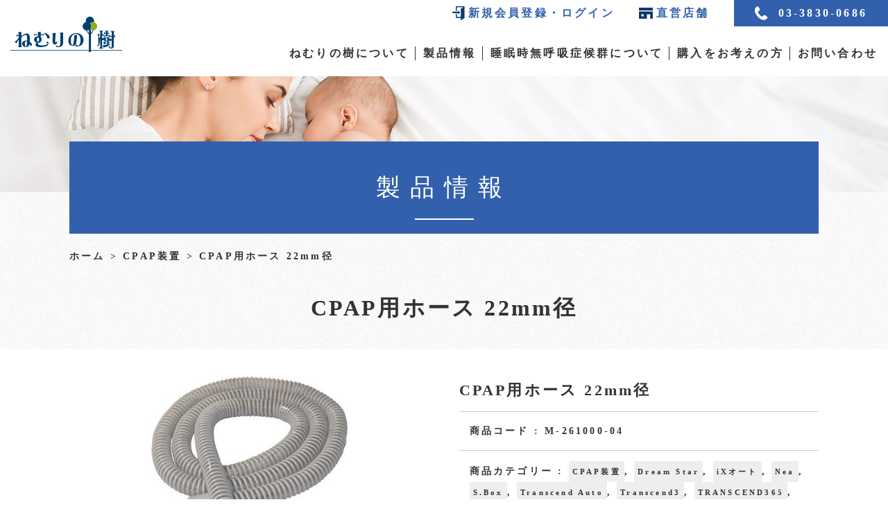

--- FILE ---
content_type: text/html; charset=UTF-8
request_url: https://nemurinoki.net/product/product-627/
body_size: 17937
content:
<!DOCTYPE html>
<html lang="ja">

<head>
	<meta charset="UTF-8" />
	<meta name="viewport" content="width=device-width, initial-scale=1">
	
	<link rel="profile" href="//gmpg.org/xfn/11" />
	<link rel="pingback" href="https://nemurinoki.net/xmlrpc.php" />
	<link rel="preconnect" href="https://fonts.googleapis.com">
	<link rel="preconnect" href="https://fonts.gstatic.com" crossorigin>
	<link href="https://use.fontawesome.com/releases/v5.0.13/css/all.css" rel="stylesheet" />
	<script src="https://kit.fontawesome.com/8f970b4e15.js"></script>
	<script type="text/javascript" src="//translate.google.com/translate_a/element.js?cb=googleTranslateElementInit"></script>
	<!-- Google Tag Manager -->
<script>(function(w,d,s,l,i){w[l]=w[l]||[];w[l].push({'gtm.start':
new Date().getTime(),event:'gtm.js'});var f=d.getElementsByTagName(s)[0],
j=d.createElement(s),dl=l!='dataLayer'?'&l='+l:'';j.async=true;j.src=
'https://www.googletagmanager.com/gtm.js?id='+i+dl;f.parentNode.insertBefore(j,f);
})(window,document,'script','dataLayer','GTM-MRPSV6N8');</script>
<!-- End Google Tag Manager -->
	<!-- Global site tag (gtag.js) - Google Analytics -->
	<script async src="https://www.googletagmanager.com/gtag/js?id=G-F29WEH8Z5H"></script>
	<script>
		window.dataLayer = window.dataLayer || [];

		function gtag() {
			dataLayer.push(arguments);
		}
		gtag('js', new Date());

		gtag('config', 'G-F29WEH8Z5H');
	</script>
	<meta name='robots' content='index, follow, max-image-preview:large, max-snippet:-1, max-video-preview:-1' />
	<style>img:is([sizes="auto" i], [sizes^="auto," i]) { contain-intrinsic-size: 3000px 1500px }</style>
	
	<!-- This site is optimized with the Yoast SEO plugin v26.3 - https://yoast.com/wordpress/plugins/seo/ -->
	<title>CPAP用ホース 22mm径 - ねむりの樹</title>
	<link rel="canonical" href="https://nemurinoki.net/product/product-627/" />
	<meta property="og:locale" content="ja_JP" />
	<meta property="og:type" content="article" />
	<meta property="og:title" content="CPAP用ホース 22mm径 - ねむりの樹" />
	<meta property="og:description" content="CPAP装置用ホースです。22mm口径　180cmとなります。 劣化した場合の交換用となります。" />
	<meta property="og:url" content="https://nemurinoki.net/product/product-627/" />
	<meta property="og:site_name" content="ねむりの樹" />
	<meta property="article:modified_time" content="2025-09-19T02:23:21+00:00" />
	<meta property="og:image" content="https://nemurinoki.net/wp-content/uploads/2020/07/cpap-hose-22m-img1.jpg" />
	<meta property="og:image:width" content="283" />
	<meta property="og:image:height" content="253" />
	<meta property="og:image:type" content="image/jpeg" />
	<meta name="twitter:card" content="summary_large_image" />
	<meta name="twitter:label1" content="推定読み取り時間" />
	<meta name="twitter:data1" content="1分" />
	<script type="application/ld+json" class="yoast-schema-graph">{"@context":"https://schema.org","@graph":[{"@type":"WebPage","@id":"https://nemurinoki.net/product/product-627/","url":"https://nemurinoki.net/product/product-627/","name":"CPAP用ホース 22mm径 - ねむりの樹","isPartOf":{"@id":"https://nemurinoki.net/#website"},"primaryImageOfPage":{"@id":"https://nemurinoki.net/product/product-627/#primaryimage"},"image":{"@id":"https://nemurinoki.net/product/product-627/#primaryimage"},"thumbnailUrl":"https://nemurinoki.net/wp-content/uploads/2020/07/cpap-hose-22m-img1.jpg","datePublished":"2020-07-21T05:44:19+00:00","dateModified":"2025-09-19T02:23:21+00:00","breadcrumb":{"@id":"https://nemurinoki.net/product/product-627/#breadcrumb"},"inLanguage":"ja","potentialAction":[{"@type":"ReadAction","target":["https://nemurinoki.net/product/product-627/"]}]},{"@type":"ImageObject","inLanguage":"ja","@id":"https://nemurinoki.net/product/product-627/#primaryimage","url":"https://nemurinoki.net/wp-content/uploads/2020/07/cpap-hose-22m-img1.jpg","contentUrl":"https://nemurinoki.net/wp-content/uploads/2020/07/cpap-hose-22m-img1.jpg","width":283,"height":253},{"@type":"BreadcrumbList","@id":"https://nemurinoki.net/product/product-627/#breadcrumb","itemListElement":[{"@type":"ListItem","position":1,"name":"Home","item":"https://nemurinoki.net/"},{"@type":"ListItem","position":2,"name":"ショップ","item":"https://nemurinoki.net/shop/"},{"@type":"ListItem","position":3,"name":"CPAP用ホース 22mm径"}]},{"@type":"WebSite","@id":"https://nemurinoki.net/#website","url":"https://nemurinoki.net/","name":"ねむりの樹","description":"睡眠＆家庭の医療機器","potentialAction":[{"@type":"SearchAction","target":{"@type":"EntryPoint","urlTemplate":"https://nemurinoki.net/?s={search_term_string}"},"query-input":{"@type":"PropertyValueSpecification","valueRequired":true,"valueName":"search_term_string"}}],"inLanguage":"ja"}]}</script>
	<!-- / Yoast SEO plugin. -->


<link rel='dns-prefetch' href='//www.google.com' />
<link rel='dns-prefetch' href='//fonts.googleapis.com' />
<link rel="alternate" type="application/rss+xml" title="ねむりの樹 &raquo; フィード" href="https://nemurinoki.net/feed/" />
<link rel="alternate" type="application/rss+xml" title="ねむりの樹 &raquo; コメントフィード" href="https://nemurinoki.net/comments/feed/" />
<link rel='stylesheet' id='wp-block-library-css' href='https://nemurinoki.net/wp-includes/css/dist/block-library/style.min.css?ver=6.8.3' type='text/css' media='all' />
<style id='classic-theme-styles-inline-css' type='text/css'>
/*! This file is auto-generated */
.wp-block-button__link{color:#fff;background-color:#32373c;border-radius:9999px;box-shadow:none;text-decoration:none;padding:calc(.667em + 2px) calc(1.333em + 2px);font-size:1.125em}.wp-block-file__button{background:#32373c;color:#fff;text-decoration:none}
</style>
<style id='global-styles-inline-css' type='text/css'>
:root{--wp--preset--aspect-ratio--square: 1;--wp--preset--aspect-ratio--4-3: 4/3;--wp--preset--aspect-ratio--3-4: 3/4;--wp--preset--aspect-ratio--3-2: 3/2;--wp--preset--aspect-ratio--2-3: 2/3;--wp--preset--aspect-ratio--16-9: 16/9;--wp--preset--aspect-ratio--9-16: 9/16;--wp--preset--color--black: #000000;--wp--preset--color--cyan-bluish-gray: #abb8c3;--wp--preset--color--white: #ffffff;--wp--preset--color--pale-pink: #f78da7;--wp--preset--color--vivid-red: #cf2e2e;--wp--preset--color--luminous-vivid-orange: #ff6900;--wp--preset--color--luminous-vivid-amber: #fcb900;--wp--preset--color--light-green-cyan: #7bdcb5;--wp--preset--color--vivid-green-cyan: #00d084;--wp--preset--color--pale-cyan-blue: #8ed1fc;--wp--preset--color--vivid-cyan-blue: #0693e3;--wp--preset--color--vivid-purple: #9b51e0;--wp--preset--gradient--vivid-cyan-blue-to-vivid-purple: linear-gradient(135deg,rgba(6,147,227,1) 0%,rgb(155,81,224) 100%);--wp--preset--gradient--light-green-cyan-to-vivid-green-cyan: linear-gradient(135deg,rgb(122,220,180) 0%,rgb(0,208,130) 100%);--wp--preset--gradient--luminous-vivid-amber-to-luminous-vivid-orange: linear-gradient(135deg,rgba(252,185,0,1) 0%,rgba(255,105,0,1) 100%);--wp--preset--gradient--luminous-vivid-orange-to-vivid-red: linear-gradient(135deg,rgba(255,105,0,1) 0%,rgb(207,46,46) 100%);--wp--preset--gradient--very-light-gray-to-cyan-bluish-gray: linear-gradient(135deg,rgb(238,238,238) 0%,rgb(169,184,195) 100%);--wp--preset--gradient--cool-to-warm-spectrum: linear-gradient(135deg,rgb(74,234,220) 0%,rgb(151,120,209) 20%,rgb(207,42,186) 40%,rgb(238,44,130) 60%,rgb(251,105,98) 80%,rgb(254,248,76) 100%);--wp--preset--gradient--blush-light-purple: linear-gradient(135deg,rgb(255,206,236) 0%,rgb(152,150,240) 100%);--wp--preset--gradient--blush-bordeaux: linear-gradient(135deg,rgb(254,205,165) 0%,rgb(254,45,45) 50%,rgb(107,0,62) 100%);--wp--preset--gradient--luminous-dusk: linear-gradient(135deg,rgb(255,203,112) 0%,rgb(199,81,192) 50%,rgb(65,88,208) 100%);--wp--preset--gradient--pale-ocean: linear-gradient(135deg,rgb(255,245,203) 0%,rgb(182,227,212) 50%,rgb(51,167,181) 100%);--wp--preset--gradient--electric-grass: linear-gradient(135deg,rgb(202,248,128) 0%,rgb(113,206,126) 100%);--wp--preset--gradient--midnight: linear-gradient(135deg,rgb(2,3,129) 0%,rgb(40,116,252) 100%);--wp--preset--font-size--small: 13px;--wp--preset--font-size--medium: 20px;--wp--preset--font-size--large: 36px;--wp--preset--font-size--x-large: 42px;--wp--preset--spacing--20: 0.44rem;--wp--preset--spacing--30: 0.67rem;--wp--preset--spacing--40: 1rem;--wp--preset--spacing--50: 1.5rem;--wp--preset--spacing--60: 2.25rem;--wp--preset--spacing--70: 3.38rem;--wp--preset--spacing--80: 5.06rem;--wp--preset--shadow--natural: 6px 6px 9px rgba(0, 0, 0, 0.2);--wp--preset--shadow--deep: 12px 12px 50px rgba(0, 0, 0, 0.4);--wp--preset--shadow--sharp: 6px 6px 0px rgba(0, 0, 0, 0.2);--wp--preset--shadow--outlined: 6px 6px 0px -3px rgba(255, 255, 255, 1), 6px 6px rgba(0, 0, 0, 1);--wp--preset--shadow--crisp: 6px 6px 0px rgba(0, 0, 0, 1);}:where(.is-layout-flex){gap: 0.5em;}:where(.is-layout-grid){gap: 0.5em;}body .is-layout-flex{display: flex;}.is-layout-flex{flex-wrap: wrap;align-items: center;}.is-layout-flex > :is(*, div){margin: 0;}body .is-layout-grid{display: grid;}.is-layout-grid > :is(*, div){margin: 0;}:where(.wp-block-columns.is-layout-flex){gap: 2em;}:where(.wp-block-columns.is-layout-grid){gap: 2em;}:where(.wp-block-post-template.is-layout-flex){gap: 1.25em;}:where(.wp-block-post-template.is-layout-grid){gap: 1.25em;}.has-black-color{color: var(--wp--preset--color--black) !important;}.has-cyan-bluish-gray-color{color: var(--wp--preset--color--cyan-bluish-gray) !important;}.has-white-color{color: var(--wp--preset--color--white) !important;}.has-pale-pink-color{color: var(--wp--preset--color--pale-pink) !important;}.has-vivid-red-color{color: var(--wp--preset--color--vivid-red) !important;}.has-luminous-vivid-orange-color{color: var(--wp--preset--color--luminous-vivid-orange) !important;}.has-luminous-vivid-amber-color{color: var(--wp--preset--color--luminous-vivid-amber) !important;}.has-light-green-cyan-color{color: var(--wp--preset--color--light-green-cyan) !important;}.has-vivid-green-cyan-color{color: var(--wp--preset--color--vivid-green-cyan) !important;}.has-pale-cyan-blue-color{color: var(--wp--preset--color--pale-cyan-blue) !important;}.has-vivid-cyan-blue-color{color: var(--wp--preset--color--vivid-cyan-blue) !important;}.has-vivid-purple-color{color: var(--wp--preset--color--vivid-purple) !important;}.has-black-background-color{background-color: var(--wp--preset--color--black) !important;}.has-cyan-bluish-gray-background-color{background-color: var(--wp--preset--color--cyan-bluish-gray) !important;}.has-white-background-color{background-color: var(--wp--preset--color--white) !important;}.has-pale-pink-background-color{background-color: var(--wp--preset--color--pale-pink) !important;}.has-vivid-red-background-color{background-color: var(--wp--preset--color--vivid-red) !important;}.has-luminous-vivid-orange-background-color{background-color: var(--wp--preset--color--luminous-vivid-orange) !important;}.has-luminous-vivid-amber-background-color{background-color: var(--wp--preset--color--luminous-vivid-amber) !important;}.has-light-green-cyan-background-color{background-color: var(--wp--preset--color--light-green-cyan) !important;}.has-vivid-green-cyan-background-color{background-color: var(--wp--preset--color--vivid-green-cyan) !important;}.has-pale-cyan-blue-background-color{background-color: var(--wp--preset--color--pale-cyan-blue) !important;}.has-vivid-cyan-blue-background-color{background-color: var(--wp--preset--color--vivid-cyan-blue) !important;}.has-vivid-purple-background-color{background-color: var(--wp--preset--color--vivid-purple) !important;}.has-black-border-color{border-color: var(--wp--preset--color--black) !important;}.has-cyan-bluish-gray-border-color{border-color: var(--wp--preset--color--cyan-bluish-gray) !important;}.has-white-border-color{border-color: var(--wp--preset--color--white) !important;}.has-pale-pink-border-color{border-color: var(--wp--preset--color--pale-pink) !important;}.has-vivid-red-border-color{border-color: var(--wp--preset--color--vivid-red) !important;}.has-luminous-vivid-orange-border-color{border-color: var(--wp--preset--color--luminous-vivid-orange) !important;}.has-luminous-vivid-amber-border-color{border-color: var(--wp--preset--color--luminous-vivid-amber) !important;}.has-light-green-cyan-border-color{border-color: var(--wp--preset--color--light-green-cyan) !important;}.has-vivid-green-cyan-border-color{border-color: var(--wp--preset--color--vivid-green-cyan) !important;}.has-pale-cyan-blue-border-color{border-color: var(--wp--preset--color--pale-cyan-blue) !important;}.has-vivid-cyan-blue-border-color{border-color: var(--wp--preset--color--vivid-cyan-blue) !important;}.has-vivid-purple-border-color{border-color: var(--wp--preset--color--vivid-purple) !important;}.has-vivid-cyan-blue-to-vivid-purple-gradient-background{background: var(--wp--preset--gradient--vivid-cyan-blue-to-vivid-purple) !important;}.has-light-green-cyan-to-vivid-green-cyan-gradient-background{background: var(--wp--preset--gradient--light-green-cyan-to-vivid-green-cyan) !important;}.has-luminous-vivid-amber-to-luminous-vivid-orange-gradient-background{background: var(--wp--preset--gradient--luminous-vivid-amber-to-luminous-vivid-orange) !important;}.has-luminous-vivid-orange-to-vivid-red-gradient-background{background: var(--wp--preset--gradient--luminous-vivid-orange-to-vivid-red) !important;}.has-very-light-gray-to-cyan-bluish-gray-gradient-background{background: var(--wp--preset--gradient--very-light-gray-to-cyan-bluish-gray) !important;}.has-cool-to-warm-spectrum-gradient-background{background: var(--wp--preset--gradient--cool-to-warm-spectrum) !important;}.has-blush-light-purple-gradient-background{background: var(--wp--preset--gradient--blush-light-purple) !important;}.has-blush-bordeaux-gradient-background{background: var(--wp--preset--gradient--blush-bordeaux) !important;}.has-luminous-dusk-gradient-background{background: var(--wp--preset--gradient--luminous-dusk) !important;}.has-pale-ocean-gradient-background{background: var(--wp--preset--gradient--pale-ocean) !important;}.has-electric-grass-gradient-background{background: var(--wp--preset--gradient--electric-grass) !important;}.has-midnight-gradient-background{background: var(--wp--preset--gradient--midnight) !important;}.has-small-font-size{font-size: var(--wp--preset--font-size--small) !important;}.has-medium-font-size{font-size: var(--wp--preset--font-size--medium) !important;}.has-large-font-size{font-size: var(--wp--preset--font-size--large) !important;}.has-x-large-font-size{font-size: var(--wp--preset--font-size--x-large) !important;}
:where(.wp-block-post-template.is-layout-flex){gap: 1.25em;}:where(.wp-block-post-template.is-layout-grid){gap: 1.25em;}
:where(.wp-block-columns.is-layout-flex){gap: 2em;}:where(.wp-block-columns.is-layout-grid){gap: 2em;}
:root :where(.wp-block-pullquote){font-size: 1.5em;line-height: 1.6;}
</style>
<link rel='stylesheet' id='contact-form-7-css' href='https://nemurinoki.net/wp-content/plugins/contact-form-7/includes/css/styles.css?ver=6.1.3' type='text/css' media='all' />
<link rel='stylesheet' id='photoswipe-css' href='https://nemurinoki.net/wp-content/plugins/woocommerce/assets/css/photoswipe/photoswipe.min.css?ver=10.3.7' type='text/css' media='all' />
<link rel='stylesheet' id='photoswipe-default-skin-css' href='https://nemurinoki.net/wp-content/plugins/woocommerce/assets/css/photoswipe/default-skin/default-skin.min.css?ver=10.3.7' type='text/css' media='all' />
<link rel='stylesheet' id='woocommerce-layout-css' href='https://nemurinoki.net/wp-content/plugins/woocommerce/assets/css/woocommerce-layout.css?ver=10.3.7' type='text/css' media='all' />
<link rel='stylesheet' id='woocommerce-smallscreen-css' href='https://nemurinoki.net/wp-content/plugins/woocommerce/assets/css/woocommerce-smallscreen.css?ver=10.3.7' type='text/css' media='only screen and (max-width: 768px)' />
<link rel='stylesheet' id='woocommerce-general-css' href='https://nemurinoki.net/wp-content/plugins/woocommerce/assets/css/woocommerce.css?ver=10.3.7' type='text/css' media='all' />
<style id='woocommerce-inline-inline-css' type='text/css'>
.woocommerce form .form-row .required { visibility: visible; }
</style>
<link rel='stylesheet' id='brands-styles-css' href='https://nemurinoki.net/wp-content/plugins/woocommerce/assets/css/brands.css?ver=10.3.7' type='text/css' media='all' />
<link rel='stylesheet' id='noto_sans_display-css' href='https://fonts.googleapis.com/css2?family=Noto+Sans+Display%3Awght%40400%3B500%3B600&#038;display=swap&#038;ver=6.8.3' type='text/css' media='all' />
<link rel='stylesheet' id='slick_style-css' href='https://nemurinoki.net/wp-content/plugins/advanced-gutenberg/assets/css/slick.css?ver=6.8.3' type='text/css' media='all' />
<link rel='stylesheet' id='site_style-css' href='https://nemurinoki.net/wp-content/themes/sleeping_tree/style.css?ver=6.8.3' type='text/css' media='all' />
<script type="text/javascript" src="https://nemurinoki.net/wp-includes/js/jquery/jquery.min.js?ver=3.7.1" id="jquery-core-js"></script>
<script type="text/javascript" src="https://nemurinoki.net/wp-includes/js/jquery/jquery-migrate.min.js?ver=3.4.1" id="jquery-migrate-js"></script>
<script type="text/javascript" src="https://nemurinoki.net/wp-content/plugins/woocommerce/assets/js/jquery-blockui/jquery.blockUI.min.js?ver=2.7.0-wc.10.3.7" id="wc-jquery-blockui-js" defer="defer" data-wp-strategy="defer"></script>
<script type="text/javascript" id="wc-add-to-cart-js-extra">
/* <![CDATA[ */
var wc_add_to_cart_params = {"ajax_url":"\/wp-admin\/admin-ajax.php","wc_ajax_url":"\/?wc-ajax=%%endpoint%%","i18n_view_cart":"\u304a\u8cb7\u3044\u7269\u30ab\u30b4\u3092\u8868\u793a","cart_url":"https:\/\/nemurinoki.net\/cart\/","is_cart":"","cart_redirect_after_add":"yes"};
/* ]]> */
</script>
<script type="text/javascript" src="https://nemurinoki.net/wp-content/plugins/woocommerce/assets/js/frontend/add-to-cart.min.js?ver=10.3.7" id="wc-add-to-cart-js" defer="defer" data-wp-strategy="defer"></script>
<script type="text/javascript" src="https://nemurinoki.net/wp-content/plugins/woocommerce/assets/js/flexslider/jquery.flexslider.min.js?ver=2.7.2-wc.10.3.7" id="wc-flexslider-js" defer="defer" data-wp-strategy="defer"></script>
<script type="text/javascript" src="https://nemurinoki.net/wp-content/plugins/woocommerce/assets/js/photoswipe/photoswipe.min.js?ver=4.1.1-wc.10.3.7" id="wc-photoswipe-js" defer="defer" data-wp-strategy="defer"></script>
<script type="text/javascript" src="https://nemurinoki.net/wp-content/plugins/woocommerce/assets/js/photoswipe/photoswipe-ui-default.min.js?ver=4.1.1-wc.10.3.7" id="wc-photoswipe-ui-default-js" defer="defer" data-wp-strategy="defer"></script>
<script type="text/javascript" id="wc-single-product-js-extra">
/* <![CDATA[ */
var wc_single_product_params = {"i18n_required_rating_text":"\u8a55\u4fa1\u3092\u9078\u629e\u3057\u3066\u304f\u3060\u3055\u3044","i18n_rating_options":["1\u3064\u661f (\u6700\u9ad8\u8a55\u4fa1: 5\u3064\u661f)","2\u3064\u661f (\u6700\u9ad8\u8a55\u4fa1: 5\u3064\u661f)","3\u3064\u661f (\u6700\u9ad8\u8a55\u4fa1: 5\u3064\u661f)","4\u3064\u661f (\u6700\u9ad8\u8a55\u4fa1: 5\u3064\u661f)","5\u3064\u661f (\u6700\u9ad8\u8a55\u4fa1: 5\u3064\u661f)"],"i18n_product_gallery_trigger_text":"\u30d5\u30eb\u30b9\u30af\u30ea\u30fc\u30f3\u753b\u50cf\u30ae\u30e3\u30e9\u30ea\u30fc\u3092\u8868\u793a","review_rating_required":"yes","flexslider":{"rtl":false,"animation":"slide","smoothHeight":true,"directionNav":false,"controlNav":"thumbnails","slideshow":false,"animationSpeed":500,"animationLoop":false,"allowOneSlide":false},"zoom_enabled":"","zoom_options":[],"photoswipe_enabled":"1","photoswipe_options":{"shareEl":false,"closeOnScroll":false,"history":false,"hideAnimationDuration":0,"showAnimationDuration":0},"flexslider_enabled":"1"};
/* ]]> */
</script>
<script type="text/javascript" src="https://nemurinoki.net/wp-content/plugins/woocommerce/assets/js/frontend/single-product.min.js?ver=10.3.7" id="wc-single-product-js" defer="defer" data-wp-strategy="defer"></script>
<script type="text/javascript" src="https://nemurinoki.net/wp-content/plugins/woocommerce/assets/js/js-cookie/js.cookie.min.js?ver=2.1.4-wc.10.3.7" id="wc-js-cookie-js" defer="defer" data-wp-strategy="defer"></script>
<script type="text/javascript" id="woocommerce-js-extra">
/* <![CDATA[ */
var woocommerce_params = {"ajax_url":"\/wp-admin\/admin-ajax.php","wc_ajax_url":"\/?wc-ajax=%%endpoint%%","i18n_password_show":"\u30d1\u30b9\u30ef\u30fc\u30c9\u3092\u8868\u793a","i18n_password_hide":"\u30d1\u30b9\u30ef\u30fc\u30c9\u3092\u96a0\u3059"};
/* ]]> */
</script>
<script type="text/javascript" src="https://nemurinoki.net/wp-content/plugins/woocommerce/assets/js/frontend/woocommerce.min.js?ver=10.3.7" id="woocommerce-js" defer="defer" data-wp-strategy="defer"></script>
<script type="text/javascript" src="https://nemurinoki.net/wp-content/themes/sleeping_tree/dist/js/jquery-3.4.1.min.js?ver=6.8.3" id="jquery_script-js"></script>
<script type="text/javascript" src="https://nemurinoki.net/wp-content/themes/sleeping_tree/dist/js/jquery.zip2addr.js?ver=6.8.3" id="address_script-js"></script>
<script type="text/javascript" src="https://nemurinoki.net/wp-content/themes/sleeping_tree/dist/js/slick.min.js?ver=6.8.3" id="slick_script-js"></script>
<script type="text/javascript" src="https://nemurinoki.net/wp-content/themes/sleeping_tree/dist/js/scripts.js?ver=6.8.3" id="site_script-js"></script>
<link rel="https://api.w.org/" href="https://nemurinoki.net/wp-json/" /><link rel="alternate" title="JSON" type="application/json" href="https://nemurinoki.net/wp-json/wp/v2/product/627" /><link rel="alternate" title="oEmbed (JSON)" type="application/json+oembed" href="https://nemurinoki.net/wp-json/oembed/1.0/embed?url=https%3A%2F%2Fnemurinoki.net%2Fproduct%2Fproduct-627%2F" />
<link rel="alternate" title="oEmbed (XML)" type="text/xml+oembed" href="https://nemurinoki.net/wp-json/oembed/1.0/embed?url=https%3A%2F%2Fnemurinoki.net%2Fproduct%2Fproduct-627%2F&#038;format=xml" />
	<noscript><style>.woocommerce-product-gallery{ opacity: 1 !important; }</style></noscript>
	<meta name="generator" content="Elementor 3.33.0; features: additional_custom_breakpoints; settings: css_print_method-external, google_font-enabled, font_display-swap">
<style type="text/css">.recentcomments a{display:inline !important;padding:0 !important;margin:0 !important;}</style>			<style>
				.e-con.e-parent:nth-of-type(n+4):not(.e-lazyloaded):not(.e-no-lazyload),
				.e-con.e-parent:nth-of-type(n+4):not(.e-lazyloaded):not(.e-no-lazyload) * {
					background-image: none !important;
				}
				@media screen and (max-height: 1024px) {
					.e-con.e-parent:nth-of-type(n+3):not(.e-lazyloaded):not(.e-no-lazyload),
					.e-con.e-parent:nth-of-type(n+3):not(.e-lazyloaded):not(.e-no-lazyload) * {
						background-image: none !important;
					}
				}
				@media screen and (max-height: 640px) {
					.e-con.e-parent:nth-of-type(n+2):not(.e-lazyloaded):not(.e-no-lazyload),
					.e-con.e-parent:nth-of-type(n+2):not(.e-lazyloaded):not(.e-no-lazyload) * {
						background-image: none !important;
					}
				}
			</style>
			<style type="text/css">.blue-message {
background: none repeat scroll 0 0 #3399ff;
color: #ffffff;
text-shadow: none;
font-size: 14px;
line-height: 24px;
padding: 10px;
}.green-message {
background: none repeat scroll 0 0 #8cc14c;
color: #ffffff;
text-shadow: none;
font-size: 14px;
line-height: 24px;
padding: 10px;
}.orange-message {
background: none repeat scroll 0 0 #faa732;
color: #ffffff;
text-shadow: none;
font-size: 14px;
line-height: 24px;
padding: 10px;
}.red-message {
background: none repeat scroll 0 0 #da4d31;
color: #ffffff;
text-shadow: none;
font-size: 14px;
line-height: 24px;
padding: 10px;
}.grey-message {
background: none repeat scroll 0 0 #53555c;
color: #ffffff;
text-shadow: none;
font-size: 14px;
line-height: 24px;
padding: 10px;
}.left-block {
background: none repeat scroll 0 0px, radial-gradient(ellipse at center center, #ffffff 0%, #f2f2f2 100%) repeat scroll 0 0 rgba(0, 0, 0, 0);
color: #8b8e97;
padding: 10px;
margin: 10px;
float: left;
}.right-block {
background: none repeat scroll 0 0px, radial-gradient(ellipse at center center, #ffffff 0%, #f2f2f2 100%) repeat scroll 0 0 rgba(0, 0, 0, 0);
color: #8b8e97;
padding: 10px;
margin: 10px;
float: right;
}.blockquotes {
background: none;
border-left: 5px solid #f1f1f1;
color: #8B8E97;
font-size: 14px;
font-style: italic;
line-height: 22px;
padding-left: 15px;
padding: 10px;
width: 60%;
float: left;
}</style><link rel="icon" href="https://nemurinoki.net/wp-content/uploads/2020/06/favicon.png" sizes="32x32" />
<link rel="icon" href="https://nemurinoki.net/wp-content/uploads/2020/06/favicon.png" sizes="192x192" />
<link rel="apple-touch-icon" href="https://nemurinoki.net/wp-content/uploads/2020/06/favicon.png" />
<meta name="msapplication-TileImage" content="https://nemurinoki.net/wp-content/uploads/2020/06/favicon.png" />
		<style type="text/css" id="wp-custom-css">
			@charset "UTF-8";
:root {
  --elementor-color-primary: #3260AC;
  --elementor-color-secondary: #92AB30;
}
.elementor-html .elementor-widget-container,
.elementor .elementor-widget-container,
.elementor-widget-icon-list .elementor-icon-list-item > .elementor-icon-list-text,
.elementor-widget-icon-list .elementor-icon-list-item > a,
.elementor-widget-button .elementor-button {
  font-family: "Times New Roman", "YuMincho", "Hiragino Mincho ProN", "Yu Mincho", "MS PMincho", serif !important;
}
.elementor-html h2,
.elementor-html h3,
.elementor-html h4,
.elementor h2,
.elementor h3,
.elementor h4 {
  font-family: "游明朝", YuMincho, "Hiragino Mincho ProN W3", "ヒラギノ明朝 ProN W3", "Hiragino Mincho ProN", "HG明朝E", "ＭＳ Ｐ明朝", "ＭＳ 明朝", serif !important;
}
.elementor-html ol,
.elementor ol {
  counter-reset: listnum;
}
.elementor ol li {
  position: relative;
  padding-left: 2em;
}
.elementor ol li::before {
  color: var(--elementor-color-primary);
  position: absolute;
  top: 0;
  left: 0;
  counter-increment: listnum;
  content: counter(listnum) '.';
}
.elementor-html .elementor-accordion-item,
.elementor .elementor-accordion-item {
  border: none !important;
}
.elementor-html .elementor-accordion-item .elementor-tab-title,
.elementor .elementor-accordion-item .elementor-tab-title {
  color: var(--elementor-color-primary) !important;
  padding-inline: 0 20px !important;
  border-bottom: 1px solid #CCC !important;
  background-color: unset !important;
}
.elementor .elementor-accordion-item .elementor-tab-title .elementor-accordion-icon * {
  color: #333 !important;
}
.elementor-html .elementor-accordion-item .elementor-tab-title a,
.elementor .elementor-accordion-item .elementor-tab-title a {
  color: inherit !important;
  font-family: inherit !important;
  font-size: 1.8rem !important;
  font-weight: 800;
}
.elementor-html .elementor-accordion-item .elementor-accordion-title,
.elementor .elementor-accordion-item .elementor-accordion-title {
  position: relative !important;
  display: inline-block !important;
  padding-left: 2em !important;
}
.elementor-html .elementor-accordion-item .elementor-accordion-title::before,
.elementor .elementor-accordion-item .elementor-accordion-title::before {
  content: 'Q' !important;
  position: absolute !important;
  left: 0 !important;
  top: 0 !important;
  font-size: 2rem;
}
.elementor-html .elementor-accordion-item .elementor-tab-content,
.elementor .elementor-accordion-item .elementor-tab-content {
  position: relative !important;
  /* display: inline-block !important; */
  padding-inline: 2em 20px !important;
  font-family: inherit !important;
  font-size: inherit !important;
  border: none !important;
}
.elementor-html .elementor-accordion-item .elementor-tab-content::before,
.elementor .elementor-accordion-item .elementor-tab-content::before {
  color: var(--elementor-color-secondary) !important;
  content: 'A' !important;
  position: absolute !important;
  left: 0 !important;
  top: 0.4em !important;
  font-size: 2rem;
}		</style>
		</head>

<body data-rsssl=1 class="wp-singular product-template-default single single-product postid-627 wp-theme-sleeping_tree theme-sleeping_tree woocommerce woocommerce-page woocommerce-no-js elementor-default elementor-kit-3413">
	<!-- Google Tag Manager (noscript) -->
<noscript><iframe src="https://www.googletagmanager.com/ns.html?id=GTM-MRPSV6N8"
height="0" width="0" style="display:none;visibility:hidden"></iframe></noscript>
<!-- End Google Tag Manager (noscript) -->
	<div id="main-wrapper">

		<!-- Header code -->
		<header class="header relative">
			<!-- Header logo -->
			<h1 class="header__logo-trans d-flex">
				<a href="https://nemurinoki.net" class="header__logo">
					<img src="https://nemurinoki.net/wp-content/themes/sleeping_tree/dist/images/common/logo.svg" alt="CPAP治療、無呼吸症候群のお悩みはねむりの樹へ" />
				</a>
				<!-- <div class="header__translate">
						<a href="#" class="relative"><img src ="https://nemurinoki.net/wp-content/themes/sleeping_tree/dist/images/common/translate-icon.png" alt="Translate" />English</a>
					</div> -->
			</h1>
			<!-- End Header logo -->
			<!-- Header Menu -->
			<div class="header__menu-wrap d-flex">
				<ul class="header__login d-flex">
					<!-- <li><a href="https://nemurinoki.net/after-support/"><img src ="https://nemurinoki.net/wp-content/themes/sleeping_tree/dist/images/common/after-support-icon.png" alt="after support" />購入後のサポートはこちら</a></li> -->
											<li><a href="https://nemurinoki.net/my-account/"><img src="https://nemurinoki.net/wp-content/themes/sleeping_tree/dist/images/common/login-icon.png" />新規会員登録・ログイン</a></li>
										<li><a href="https://nemurinoki.net/direct-shop/"><img src="https://nemurinoki.net/wp-content/themes/sleeping_tree/dist/images/common/store-icon.png" alt="Store" />直営店舗</a></li>
					<li><a href="tel:03-3830-0686"><img src="https://nemurinoki.net/wp-content/themes/sleeping_tree/dist/images/common/tel-icon.png" alt="Contact" />03-3830-0686</a></li>
				</ul>
				<div class="header__menu">
					<ul id="nav" class="navs d-flex"><li id="menu-item-897" class="pointerOnSp menu-item menu-item-type-post_type menu-item-object-page menu-item-897"><a href="https://nemurinoki.net/page-895/">ねむりの樹について</a></li>
<li id="menu-item-1531" class="pointerOnSp menu-item menu-item-type-post_type menu-item-object-page menu-item-1531"><a href="https://nemurinoki.net/product-info/">製品情報</a></li>
<li id="menu-item-801" class="pointerOff menu-item menu-item-type-custom menu-item-object-custom menu-item-has-children menu-item-801"><a href="https://nemurinoki.net/sleep-check/">睡眠時無呼吸症候群について</a>
<ul class="sub-menu">
	<li id="menu-item-402" class="link-sub pointerOnSp menu-item menu-item-type-post_type menu-item-object-page menu-item-402"><a href="https://nemurinoki.net/sleep-check/">睡眠チェック</a></li>
	<li id="menu-item-702" class="link-sub pointerOnSp menu-item menu-item-type-post_type_archive menu-item-object-s_hospital menu-item-702"><a href="https://nemurinoki.net/s_hospital/">医療機関を探す</a></li>
</ul>
</li>
<li id="menu-item-153" class="link-sub menu-item menu-item-type-post_type menu-item-object-page menu-item-has-children menu-item-153"><a href="https://nemurinoki.net/about-cpap/purchasing/">購入をお考えの方</a>
<ul class="sub-menu">
	<li id="menu-item-929" class="hiddenPc link-sub pointerOnSp menu-item menu-item-type-post_type menu-item-object-page menu-item-929"><a href="https://nemurinoki.net/about-cpap/purchasing/">購入をお考えの方</a></li>
	<li id="menu-item-688" class="link-sub pointerOnSp menu-item menu-item-type-custom menu-item-object-custom menu-item-688"><a href="https://nemurinoki.net/direct-shop/#a01">CPAPに関する無料相談</a></li>
	<li id="menu-item-116" class="link-sub pointerOnSp menu-item menu-item-type-post_type menu-item-object-page menu-item-116"><a href="https://nemurinoki.net/about-cpap/about-short-term-rental-for-travel/">旅行用短期レンタルについて</a></li>
	<li id="menu-item-177" class="link-sub pointerOnSp menu-item menu-item-type-post_type menu-item-object-page menu-item-177"><a href="https://nemurinoki.net/about-cpap/traveling-abroad/">海外渡航をされる方</a></li>
	<li id="menu-item-19" class="link-sub pointerOnSp menu-item menu-item-type-post_type menu-item-object-page menu-item-19"><a href="https://nemurinoki.net/purchasers-voice/">ご購入者様の声</a></li>
</ul>
</li>
<li id="menu-item-20" class="pointerOnSp menu-item menu-item-type-post_type menu-item-object-page menu-item-20"><a href="https://nemurinoki.net/contact-us/">お問い合わせ</a></li>
</ul>				</div>
			</div>
			<!-- End Header Menu -->
		</header>
		<!-- End Header code -->
		<header class="mobile-header relative">
			<div class="header__logo-trans d-flex">
				<a href="https://nemurinoki.net" class="mobile-header__logo">
					<img src="https://nemurinoki.net/wp-content/themes/sleeping_tree/dist/images/common/logo.svg" alt="Sleeping Tree Logo" />
				</a>
				<!-- <div class="header__translate">
						<a href="#" class="relative"><img src ="https://nemurinoki.net/wp-content/themes/sleeping_tree/dist/images/common/translate-icon.png" alt="Translate" />English</a>
					</div> -->
			</div>
			<!-- Mobile Menu -->
			<div class="burger-menu">
				<div></div>
				<div></div>
				<div></div>
			</div>
			<div class="mobile-header__menu">
				<div class="header__login-wrap">
					<ul class="header__login d-flex">
													<li><a href="https://nemurinoki.net/my-account/"><img src="https://nemurinoki.net/wp-content/themes/sleeping_tree/dist/images/common/login-icon.png" />新規会員登録・ログイン</a></li>
												<li><a href="https://nemurinoki.net/direct-shop/"><img src="https://nemurinoki.net/wp-content/themes/sleeping_tree/dist/images/common/store-icon.png" alt="Store" />直営店舗</a></li>
						<li><a href="tel:03-3830-0686"><img src="https://nemurinoki.net/wp-content/themes/sleeping_tree/dist/images/common/tel-icon.png" alt="Contact" />03-3830-0686</a></li>
					</ul>
				</div>
				<div class="menu-main-menu-container"><ul id="mobile-nav" class="mobile-navs"><li class="pointerOnSp menu-item menu-item-type-post_type menu-item-object-page menu-item-897"><a href="https://nemurinoki.net/page-895/">ねむりの樹について</a></li>
<li class="pointerOnSp menu-item menu-item-type-post_type menu-item-object-page menu-item-1531"><a href="https://nemurinoki.net/product-info/">製品情報</a></li>
<li class="pointerOff menu-item menu-item-type-custom menu-item-object-custom menu-item-has-children menu-item-801"><a href="https://nemurinoki.net/sleep-check/">睡眠時無呼吸症候群について</a>
<ul class="sub-menu">
	<li class="link-sub pointerOnSp menu-item menu-item-type-post_type menu-item-object-page menu-item-402"><a href="https://nemurinoki.net/sleep-check/">睡眠チェック</a></li>
	<li class="link-sub pointerOnSp menu-item menu-item-type-post_type_archive menu-item-object-s_hospital menu-item-702"><a href="https://nemurinoki.net/s_hospital/">医療機関を探す</a></li>
</ul>
</li>
<li class="link-sub menu-item menu-item-type-post_type menu-item-object-page menu-item-has-children menu-item-153"><a href="https://nemurinoki.net/about-cpap/purchasing/">購入をお考えの方</a>
<ul class="sub-menu">
	<li class="hiddenPc link-sub pointerOnSp menu-item menu-item-type-post_type menu-item-object-page menu-item-929"><a href="https://nemurinoki.net/about-cpap/purchasing/">購入をお考えの方</a></li>
	<li class="link-sub pointerOnSp menu-item menu-item-type-custom menu-item-object-custom menu-item-688"><a href="https://nemurinoki.net/direct-shop/#a01">CPAPに関する無料相談</a></li>
	<li class="link-sub pointerOnSp menu-item menu-item-type-post_type menu-item-object-page menu-item-116"><a href="https://nemurinoki.net/about-cpap/about-short-term-rental-for-travel/">旅行用短期レンタルについて</a></li>
	<li class="link-sub pointerOnSp menu-item menu-item-type-post_type menu-item-object-page menu-item-177"><a href="https://nemurinoki.net/about-cpap/traveling-abroad/">海外渡航をされる方</a></li>
	<li class="link-sub pointerOnSp menu-item menu-item-type-post_type menu-item-object-page menu-item-19"><a href="https://nemurinoki.net/purchasers-voice/">ご購入者様の声</a></li>
</ul>
</li>
<li class="pointerOnSp menu-item menu-item-type-post_type menu-item-object-page menu-item-20"><a href="https://nemurinoki.net/contact-us/">お問い合わせ</a></li>
</ul></div>			</div>
			<!-- End Mobile Menu -->

		</header>
		<main>
							<div id="inner-page-wrapper">
					<!-- IP Banner -->
	<div class="ip-banner relative">
		<canvas width="1920" height="250" style="background-image: url(https://nemurinoki.net/wp-content/themes/sleeping_tree/dist/images/common/ip-banner.jpg);"></canvas>
		<div class="ip-banner__text">
			<div class="container">
				<div class="ip-banner__inner">
					<h1 class="entry-title relative text-center">製品情報</h1>
				</div>
			</div>
		</div>
	</div>
	<!-- Breadcrumbs -->
	<div class="breadcrumbs-wrapper">
		<div class="container">
			<h1 class="product_title entry-title text-center">CPAP用ホース 22mm径</h1>		</div>
	</div>
	<!-- End Breadcrumbs -->
	<div class="woo-custom-wrapper relative container">
		<div id="primary" class="content-area"><main id="main" class="site-main" role="main"><nav class="woocommerce-breadcrumb" aria-label="Breadcrumb"><a href="https://nemurinoki.net">ホーム</a> &gt; <a href="https://nemurinoki.net/product-category/cpap-device-option/">CPAP装置</a> &gt; CPAP用ホース 22mm径</nav>
				
					<div class="woocommerce-notices-wrapper"></div>					<div id="product-627" class="product type-product post-627 status-publish first instock product_cat-cpap-device-option product_cat-dream-star product_cat-ix product_cat-nea product_cat-s-box product_cat-transcend-auto product_cat-transcend product_cat-transcend365 product_cat-xt-auto has-post-thumbnail taxable shipping-taxable purchasable product-type-simple">

						<div class="woocommerce-product-gallery woocommerce-product-gallery--with-images woocommerce-product-gallery--columns-4 images" data-columns="4" style="opacity: 0; transition: opacity .25s ease-in-out;">
	<div class="woocommerce-product-gallery__wrapper">
		<div data-thumb="https://nemurinoki.net/wp-content/uploads/2020/07/cpap-hose-22m-img1-100x100.jpg" data-thumb-alt="CPAP用ホース 22mm径" data-thumb-srcset="https://nemurinoki.net/wp-content/uploads/2020/07/cpap-hose-22m-img1-100x100.jpg 100w, https://nemurinoki.net/wp-content/uploads/2020/07/cpap-hose-22m-img1-150x150.jpg 150w"  data-thumb-sizes="(max-width: 100px) 100vw, 100px" class="woocommerce-product-gallery__image"><a href="https://nemurinoki.net/wp-content/uploads/2020/07/cpap-hose-22m-img1.jpg"><img width="283" height="253" src="https://nemurinoki.net/wp-content/uploads/2020/07/cpap-hose-22m-img1.jpg" class="wp-post-image" alt="CPAP用ホース 22mm径" data-caption="" data-src="https://nemurinoki.net/wp-content/uploads/2020/07/cpap-hose-22m-img1.jpg" data-large_image="https://nemurinoki.net/wp-content/uploads/2020/07/cpap-hose-22m-img1.jpg" data-large_image_width="283" data-large_image_height="253" decoding="async" srcset="https://nemurinoki.net/wp-content/uploads/2020/07/cpap-hose-22m-img1.jpg 283w, https://nemurinoki.net/wp-content/uploads/2020/07/cpap-hose-22m-img1-84x75.jpg 84w" sizes="(max-width: 283px) 100vw, 283px" /></a></div><div data-thumb="https://nemurinoki.net/wp-content/uploads/2020/07/cpap-hose-22m-img2-100x100.jpeg" data-thumb-alt="CPAP用ホース 22mm径 - 画像 (2)" data-thumb-srcset="https://nemurinoki.net/wp-content/uploads/2020/07/cpap-hose-22m-img2-100x100.jpeg 100w, https://nemurinoki.net/wp-content/uploads/2020/07/cpap-hose-22m-img2-300x300.jpeg 300w, https://nemurinoki.net/wp-content/uploads/2020/07/cpap-hose-22m-img2-150x150.jpeg 150w"  data-thumb-sizes="(max-width: 100px) 100vw, 100px" class="woocommerce-product-gallery__image"><a href="https://nemurinoki.net/wp-content/uploads/2020/07/cpap-hose-22m-img2.jpeg"><img width="600" height="400" src="https://nemurinoki.net/wp-content/uploads/2020/07/cpap-hose-22m-img2-600x400.jpeg" class="" alt="CPAP用ホース 22mm径 - 画像 (2)" data-caption="" data-src="https://nemurinoki.net/wp-content/uploads/2020/07/cpap-hose-22m-img2.jpeg" data-large_image="https://nemurinoki.net/wp-content/uploads/2020/07/cpap-hose-22m-img2.jpeg" data-large_image_width="640" data-large_image_height="427" decoding="async" srcset="https://nemurinoki.net/wp-content/uploads/2020/07/cpap-hose-22m-img2-600x400.jpeg 600w, https://nemurinoki.net/wp-content/uploads/2020/07/cpap-hose-22m-img2-300x200.jpeg 300w, https://nemurinoki.net/wp-content/uploads/2020/07/cpap-hose-22m-img2-375x250.jpeg 375w, https://nemurinoki.net/wp-content/uploads/2020/07/cpap-hose-22m-img2-84x56.jpeg 84w, https://nemurinoki.net/wp-content/uploads/2020/07/cpap-hose-22m-img2.jpeg 640w" sizes="(max-width: 600px) 100vw, 600px" /></a></div>	</div>
</div>

						<div class="summary entry-summary">
							<h1 class="product_title entry-title">CPAP用ホース 22mm径</h1><div class="product_meta">

	
	
		<span class="sku_wrapper">商品コード : <span class="sku">M-261000-04</span></span>

	
	<span class="posted_in">商品カテゴリー : <a href="https://nemurinoki.net/product-category/cpap-device-option/" rel="tag">CPAP装置</a>, <a href="https://nemurinoki.net/product-category/cpap-device-option/cpap-oldmodel/dream-star/" rel="tag">Dream Star</a>, <a href="https://nemurinoki.net/product-category/cpap-device-option/ix%e3%82%aa%e3%83%bc%e3%83%88/" rel="tag">iXオート</a>, <a href="https://nemurinoki.net/product-category/cpap-device-option/nea/" rel="tag">Nea</a>, <a href="https://nemurinoki.net/product-category/cpap-device-option/s-box/" rel="tag">S.Box</a>, <a href="https://nemurinoki.net/product-category/cpap-device-option/cpap-oldmodel/transcend-auto/" rel="tag">Transcend Auto</a>, <a href="https://nemurinoki.net/product-category/cpap-device-option/transcend/" rel="tag">Transcend3</a>, <a href="https://nemurinoki.net/product-category/cpap-device-option/transcend365/" rel="tag">TRANSCEND365</a>, <a href="https://nemurinoki.net/product-category/cpap-device-option/xt-auto/" rel="tag">XT-Auto</a></span>
	
	
</div>
<p class="price"><span class="woocommerce-Price-amount amount"><bdi><span class="woocommerce-Price-currencySymbol">&yen;</span>5,060</bdi></span> <small class="woocommerce-price-suffix">（税込）</small></p>

	
	<form class="cart" action="https://nemurinoki.net/product/product-627/" method="post" enctype='multipart/form-data'>
		
		<div class="quantity">
		<label class="screen-reader-text" for="quantity_696baa3e7c1a7">CPAP用ホース 22mm径個</label>
	<input
		type="number"
				id="quantity_696baa3e7c1a7"
		class="input-text qty text"
		name="quantity"
		value="1"
		aria-label="商品数量"
				min="1"
							step="1"
			placeholder=""
			inputmode="numeric"
			autocomplete="off"
			/>
	</div>

		<button type="submit" name="add-to-cart" value="627" class="single_add_to_cart_button button alt">カートに入れる</button>

			</form>

	
						</div>

						
	<div class="woocommerce-tabs wc-tabs-wrapper">
		<ul class="tabs wc-tabs" role="tablist">
							<li role="presentation" class="description_tab" id="tab-title-description">
					<a href="#tab-description" role="tab" aria-controls="tab-description">
						説明					</a>
				</li>
					</ul>
					<div class="woocommerce-Tabs-panel woocommerce-Tabs-panel--description panel entry-content wc-tab" id="tab-description" role="tabpanel" aria-labelledby="tab-title-description">
				
	<h2>説明</h2>

<p>CPAP装置用ホースです。22mm口径　180cmとなります。<br />
劣化した場合の交換用となります。</p>
			</div>
		
			</div>


	<section class="related products">

					<h2>関連商品</h2>
				<ul class="products columns-4">

			
					<li class="product type-product post-615 status-publish first instock product_cat-cpap-device-option product_cat-s-box has-post-thumbnail taxable shipping-taxable purchasable product-type-simple">
	<a href="https://nemurinoki.net/product/product-615/" class="woocommerce-LoopProduct-link woocommerce-loop-product__link"><img width="264" height="265" src="https://nemurinoki.net/wp-content/uploads/2020/07/s.box-slim-tube.jpg" class="attachment-woocommerce_thumbnail size-woocommerce_thumbnail" alt="S.Box用スリムチューブ 15mm径" decoding="async" srcset="https://nemurinoki.net/wp-content/uploads/2020/07/s.box-slim-tube.jpg 264w, https://nemurinoki.net/wp-content/uploads/2020/07/s.box-slim-tube-100x100.jpg 100w, https://nemurinoki.net/wp-content/uploads/2020/07/s.box-slim-tube-150x150.jpg 150w, https://nemurinoki.net/wp-content/uploads/2020/07/s.box-slim-tube-84x84.jpg 84w" sizes="(max-width: 264px) 100vw, 264px" /><h2 class="woocommerce-loop-product__title">S.Box用スリムチューブ 15mm径</h2>
	<span class="price"><span class="woocommerce-Price-amount amount"><bdi><span class="woocommerce-Price-currencySymbol">&yen;</span>6,380</bdi></span> <small class="woocommerce-price-suffix">（税込）</small></span>
</a><a href="/product/product-627/?add-to-cart=615" aria-describedby="woocommerce_loop_add_to_cart_link_describedby_615" data-quantity="1" class="button product_type_simple add_to_cart_button ajax_add_to_cart" data-product_id="615" data-product_sku="M-261000-05" aria-label="お買い物カゴに追加: 「S.Box用スリムチューブ 15mm径」" rel="nofollow" data-success_message="「S.Box用スリムチューブ 15mm径」をお買い物カゴに追加しました">お買い物カゴに追加</a>	<span id="woocommerce_loop_add_to_cart_link_describedby_615" class="screen-reader-text">
			</span>
</li>

			
					<li class="product type-product post-547 status-publish instock product_cat-cpap-device-option product_cat-transcend-auto has-post-thumbnail taxable shipping-taxable purchasable product-type-simple">
	<a href="https://nemurinoki.net/product/product-547/" class="woocommerce-LoopProduct-link woocommerce-loop-product__link"><img width="300" height="300" src="https://nemurinoki.net/wp-content/uploads/2020/07/transcend-power-supply-300x300.jpg" class="attachment-woocommerce_thumbnail size-woocommerce_thumbnail" alt="TRANSCEND 自動車用電源" decoding="async" srcset="https://nemurinoki.net/wp-content/uploads/2020/07/transcend-power-supply-300x300.jpg 300w, https://nemurinoki.net/wp-content/uploads/2020/07/transcend-power-supply-100x100.jpg 100w, https://nemurinoki.net/wp-content/uploads/2020/07/transcend-power-supply-150x150.jpg 150w" sizes="(max-width: 300px) 100vw, 300px" /><h2 class="woocommerce-loop-product__title">TRANSCEND 自動車用電源</h2>
	<span class="price"><span class="woocommerce-Price-amount amount"><bdi><span class="woocommerce-Price-currencySymbol">&yen;</span>18,150</bdi></span> <small class="woocommerce-price-suffix">（税込）</small></span>
</a><a href="/product/product-627/?add-to-cart=547" aria-describedby="woocommerce_loop_add_to_cart_link_describedby_547" data-quantity="1" class="button product_type_simple add_to_cart_button ajax_add_to_cart" data-product_id="547" data-product_sku="503029" aria-label="お買い物カゴに追加: 「TRANSCEND 自動車用電源」" rel="nofollow" data-success_message="「TRANSCEND 自動車用電源」をお買い物カゴに追加しました">お買い物カゴに追加</a>	<span id="woocommerce_loop_add_to_cart_link_describedby_547" class="screen-reader-text">
			</span>
</li>

			
					<li class="product type-product post-478 status-publish instock product_cat-cpap-device-option product_cat-xt-auto has-post-thumbnail taxable shipping-taxable purchasable product-type-simple">
	<a href="https://nemurinoki.net/product/product-478/" class="woocommerce-LoopProduct-link woocommerce-loop-product__link"><img width="300" height="300" src="https://nemurinoki.net/wp-content/uploads/2020/07/xt-300x300.jpg" class="attachment-woocommerce_thumbnail size-woocommerce_thumbnail" alt="XT-Auto用加温加湿器" decoding="async" srcset="https://nemurinoki.net/wp-content/uploads/2020/07/xt-300x300.jpg 300w, https://nemurinoki.net/wp-content/uploads/2020/07/xt-100x100.jpg 100w, https://nemurinoki.net/wp-content/uploads/2020/07/xt-600x600.jpg 600w, https://nemurinoki.net/wp-content/uploads/2020/07/xt-150x150.jpg 150w, https://nemurinoki.net/wp-content/uploads/2020/07/xt-768x768.jpg 768w, https://nemurinoki.net/wp-content/uploads/2020/07/xt-375x375.jpg 375w, https://nemurinoki.net/wp-content/uploads/2020/07/xt-84x84.jpg 84w, https://nemurinoki.net/wp-content/uploads/2020/07/xt.jpg 800w" sizes="(max-width: 300px) 100vw, 300px" /><h2 class="woocommerce-loop-product__title">XT-Auto用加温加湿器</h2>
	<span class="price"><span class="woocommerce-Price-amount amount"><bdi><span class="woocommerce-Price-currencySymbol">&yen;</span>90,750</bdi></span> <small class="woocommerce-price-suffix">（税込）</small></span>
</a><a href="/product/product-627/?add-to-cart=478" aria-describedby="woocommerce_loop_add_to_cart_link_describedby_478" data-quantity="1" class="button product_type_simple add_to_cart_button ajax_add_to_cart" data-product_id="478" data-product_sku="SH01005" aria-label="お買い物カゴに追加: 「XT-Auto用加温加湿器」" rel="nofollow" data-success_message="「XT-Auto用加温加湿器」をお買い物カゴに追加しました">お買い物カゴに追加</a>	<span id="woocommerce_loop_add_to_cart_link_describedby_478" class="screen-reader-text">
			</span>
</li>

			
					<li class="product type-product post-773 status-publish last instock product_cat-cpap-device-option product_cat-dream-star has-post-thumbnail taxable shipping-taxable purchasable product-type-simple">
	<a href="https://nemurinoki.net/product/product-773/" class="woocommerce-LoopProduct-link woocommerce-loop-product__link"><img width="300" height="300" src="https://nemurinoki.net/wp-content/uploads/2020/11/ドリームスターチャンバ-300x300.jpg" class="attachment-woocommerce_thumbnail size-woocommerce_thumbnail" alt="DreamStar　加湿チャンバー" decoding="async" srcset="https://nemurinoki.net/wp-content/uploads/2020/11/ドリームスターチャンバ-300x300.jpg 300w, https://nemurinoki.net/wp-content/uploads/2020/11/ドリームスターチャンバ-100x100.jpg 100w, https://nemurinoki.net/wp-content/uploads/2020/11/ドリームスターチャンバ-150x150.jpg 150w, https://nemurinoki.net/wp-content/uploads/2020/11/ドリームスターチャンバ-375x375.jpg 375w, https://nemurinoki.net/wp-content/uploads/2020/11/ドリームスターチャンバ-84x84.jpg 84w, https://nemurinoki.net/wp-content/uploads/2020/11/ドリームスターチャンバ.jpg 400w" sizes="(max-width: 300px) 100vw, 300px" /><h2 class="woocommerce-loop-product__title">DreamStar　加湿チャンバー</h2>
	<span class="price"><span class="woocommerce-Price-amount amount"><bdi><span class="woocommerce-Price-currencySymbol">&yen;</span>21,780</bdi></span> <small class="woocommerce-price-suffix">（税込）</small></span>
</a><a href="/product/product-627/?add-to-cart=773" aria-describedby="woocommerce_loop_add_to_cart_link_describedby_773" data-quantity="1" class="button product_type_simple add_to_cart_button ajax_add_to_cart" data-product_id="773" data-product_sku="M-315510-14" aria-label="お買い物カゴに追加: 「DreamStar　加湿チャンバー」" rel="nofollow" data-success_message="「DreamStar　加湿チャンバー」をお買い物カゴに追加しました">お買い物カゴに追加</a>	<span id="woocommerce_loop_add_to_cart_link_describedby_773" class="screen-reader-text">
			</span>
</li>

			
		</ul>

	</section>
						</div>

					
				
			</main></div>
			
				</div>
							</div><!-- #inner-page-wrapper closing tag  -->
							</main>
			
			
			<!-- Footer -->
			<footer class="footer">
				<div class="footer-section">
					<!--Top-sec5-->
					<section class="top-sec5 products-top bg-gray">
						<div class="container">
							<div class="sec__title text-center">
								<h2 class="relative">製品情報</h2>
								<p>Products</p>
							</div>
						</div>
						<ul class="products-top__list d-flex">
							<li class="products-top__item">
								<a href="https://nemurinoki.net/product-category/cpap-device-option/" class="block">
									<canvas width="450" height="230" style="background-image: url(https://nemurinoki.net/wp-content/themes/sleeping_tree/dist/images/top/products/prod1.png);"></canvas>
									<p class="title relative">CPAP装置オプション</p>
								</a>
							</li>
							<li class="products-top__item">
								<a href="https://nemurinoki.net/product-category/cpap-mask/" class="block">
									<canvas width="450" height="230" style="background-image: url(https://nemurinoki.net/wp-content/themes/sleeping_tree/dist/images/top/products/prod2.png);"></canvas>
									<p class="title relative">CPAP用マスク</p>
								</a>
							</li>
							<li class="products-top__item">
								<a href="https://nemurinoki.net/product-category/sleep-apnea-treatment-related-goods/" class="block">
									<canvas width="450" height="230" style="background-image: url(https://nemurinoki.net/wp-content/themes/sleeping_tree/dist/images/top/products/prod3.png);"></canvas>
									<p class="title relative">その他の睡眠時無呼吸・いびき治療</p>
								</a>
							</li>
							<li class="products-top__item">
								<a href="https://nemurinoki.net/product-category/home-medical-devices/" class="block">
									<canvas width="450" height="230" style="background-image: url(https://nemurinoki.net/wp-content/themes/sleeping_tree/dist/images/top/products/prod4.png);"></canvas>
									<p class="title relative">ピックアップ商品</p>
								</a>
							</li>
						</ul>
					</section>
					<!--End-->
					<!--Top-sec6-->
					<!-- <section class="top-sec6">
						<div class="container">
							<ul class="bnr d-flex">
								<li>
									<a href="https://nemurinoki.net/direct-shop/" class="d-flex relative">
										<div class="bnr__img">
											<canvas width="250" height="120" style="background-image: url(https://nemurinoki.net/wp-content/themes/sleeping_tree/dist/images/top/bnr09.png);"></canvas>
										</div>
										<p class="bnr__title text-center relative">直営店舗</p>
									</a>
								</li>
								<li>
									<a href="https://nemurinoki.net/purchasers-voice/" class="d-flex relative">
										<div class="bnr__img">
											<canvas width="250" height="120" style="background-image: url(https://nemurinoki.net/wp-content/themes/sleeping_tree/dist/images/top/bnr10.png);"></canvas>
										</div>
										<p class="bnr__title text-center relative">ご購入者様の声</p>
									</a>
								</li>
								<li>
									<a href="https://nemurinoki.net/s_hospital/" class="d-flex relative">
										<div class="bnr__img">
											<canvas width="250" height="120" style="background-image: url(https://nemurinoki.net/wp-content/themes/sleeping_tree/dist/images/top/bnr11.png);"></canvas>
										</div>
										<p class="bnr__title text-center relative">医療機関を探す</p>
									</a>
								</li>
								<li>
									<a href="https://nemurinoki.net/advisor-doctor/" class="d-flex relative">
										<div class="bnr__img">
											<canvas width="250" height="120" style="background-image: url(https://nemurinoki.net/wp-content/themes/sleeping_tree/dist/images/top/bnr12.png);"></canvas>
										</div>
										<p class="bnr__title text-center relative">顧問ドクター</p>
									</a>
								</li>
							</ul>
						</div>
					</section> -->
					<!--End-->
				</div>
				<div class="footer-top">
					<div class="container">
						<div class="footer-top__links">
							<div class="links d-flex">
								<ul id="nav" class="link1"><li id="menu-item-254" class="menu-item menu-item-type-custom menu-item-object-custom menu-item-home menu-item-254"><a href="https://nemurinoki.net/">Home</a></li>
<li id="menu-item-930" class="menu-item menu-item-type-post_type menu-item-object-page menu-item-930"><a href="https://nemurinoki.net/page-895/">ねむりの樹について</a></li>
<li id="menu-item-1532" class="menu-item menu-item-type-post_type menu-item-object-page menu-item-1532"><a href="https://nemurinoki.net/product-info/">製品情報</a></li>
</ul>								<ul id="nav" class="link2"><li id="menu-item-1413" class="menu-item menu-item-type-custom menu-item-object-custom menu-item-has-children menu-item-1413"><a>睡眠時無呼吸症候群について</a>
<ul class="sub-menu">
	<li id="menu-item-1411" class="link-sub menu-item menu-item-type-custom menu-item-object-custom menu-item-1411"><a href="https://nemurinoki.net/sleep-check/">睡眠チェック</a></li>
	<li id="menu-item-933" class="link-sub menu-item menu-item-type-post_type_archive menu-item-object-s_hospital menu-item-933"><a href="https://nemurinoki.net/s_hospital/">医療機関を探す</a></li>
</ul>
</li>
<li id="menu-item-934" class="menu-item menu-item-type-post_type menu-item-object-page menu-item-has-children menu-item-934"><a href="https://nemurinoki.net/about-cpap/purchasing/">購入をお考えの方</a>
<ul class="sub-menu">
	<li id="menu-item-935" class="link-sub menu-item menu-item-type-custom menu-item-object-custom menu-item-935"><a href="https://nemurinoki.net/direct-shop/#a01">CPAPに関する無料相談</a></li>
	<li id="menu-item-936" class="link-sub menu-item menu-item-type-post_type menu-item-object-page menu-item-936"><a href="https://nemurinoki.net/about-cpap/about-short-term-rental-for-travel/">旅行用短期レンタルについて</a></li>
	<li id="menu-item-937" class="link-sub menu-item menu-item-type-post_type menu-item-object-page menu-item-937"><a href="https://nemurinoki.net/about-cpap/traveling-abroad/">海外渡航をされる方</a></li>
	<li id="menu-item-938" class="link-sub menu-item menu-item-type-post_type menu-item-object-page menu-item-938"><a href="https://nemurinoki.net/purchasers-voice/">ご購入者様の声</a></li>
</ul>
</li>
</ul>								<ul id="nav" class="link3"><li id="menu-item-295" class="menu-item menu-item-type-post_type menu-item-object-page menu-item-295"><a href="https://nemurinoki.net/contact-us/">お問い合わせ</a></li>
<li id="menu-item-300" class="link-sub3 menu-item menu-item-type-post_type menu-item-object-page menu-item-300"><a href="https://nemurinoki.net/delivery/">配送方法・送料</a></li>
<li id="menu-item-298" class="link-sub3 menu-item menu-item-type-post_type menu-item-object-page menu-item-298"><a href="https://nemurinoki.net/company-profile/">店舗概要</a></li>
<li id="menu-item-297" class="link-sub3 menu-item menu-item-type-post_type menu-item-object-page menu-item-297"><a href="https://nemurinoki.net/privacy-policy/">プライバシーポリシー</a></li>
<li id="menu-item-299" class="link-sub3 menu-item menu-item-type-post_type menu-item-object-page menu-item-299"><a href="https://nemurinoki.net/tradelaw/">特定商取引法に基づく表記</a></li>
</ul>								<!-- <ul class="link1">
									<li><a href="#">Home</a></li>
									<li><a href="#">製品情報</a>
										<ul class="link-sub">
											<li><a href="/product-category/cpap-device-option/">CPAP装置・オプション</a>
												<ul class="link-sub2">
													<li><a href="#">CPAP短期レンタル</a></li>
													<li><a href="#">取扱説明ビデオ</a></li>
												</ul>
											</li>
											<li><a href="/product-category/cpap-mask/">CPAP用マスク</a>
												<ul class="link-sub2">
													<li><a href="#">取扱説明ビデオ</a></li>
												</ul>
											</li>
											<li><a href="#">オプションサービス</a></li>
											<li><a href="/product-category/sleep-apnea-treatment-related-goods/">睡眠時無呼吸治療　関連グッズ</a></li>
											<li><a href="/product-category/home-medical-devices/">家庭の医療機器</a></li>	
										</ul>
									</li>			
								</ul> -->
								<!-- <ul class="link2">
									<li><a href="#">CPAPについて</a>
										<ul class="link-sub">
											<li><a href="/about-cpap/recommended-for-such-people/">こんな方におすすめです</a></li>
											<li><a href="/about-cpap/purchasing/">購入をお考えの方</a>
												<ul class="link-sub2">
													<li><a href="#">購入前のお試しレンタル</a></li>
													<li><a href="#">CPAPに関する無料相談</a></li>				
												</ul>
											</li>
											<li><a href="/about-cpap/about-short-term-rental-for-travel/">旅行用短期レンタルについて</a></li>
											<li><a href="/about-cpap/traveling-abroad/">海外渡航をされる方</a></li>
										</ul>
									</li>	
								</ul> -->
								<!-- <ul class="link3">
									<li><a href="#">睡眠時無呼吸症候群について</a>
										<ul class="link-sub">
											<li><a href="#">睡眠チェック</a></li>
											<li><a href="#">検診の結果B〜D判定だった方</a></li>
											<li><a href="#">医療機関を探す</a></li>
										</ul>
									</li>
									<li><a href="/purchasers-voice/">ご購入者様の声</a></li>
									<li><a href="/contact-us">お問い合わせ</a></li>								
								</ul> -->
							</div>
							<!-- <ul class="social-media-links d-flex">
								<li><a href="https://www.linkedin.com/company/sleeping-tree-japan/" target="_blank"><img src ="https://nemurinoki.net/wp-content/themes/sleeping_tree/dist/images/common/linkedin.png" alt="Linkedin" /></a></li>
								<li><a href="https://www.facebook.com/buyCPAPJapan/" target="_blank"><img src ="https://nemurinoki.net/wp-content/themes/sleeping_tree/dist/images/common/fb.png" alt="Facebook" /></a></li>
								<li><a href="https://www.instagram.com/sleeping_tree_japan/" target="_blank"><img src ="https://nemurinoki.net/wp-content/themes/sleeping_tree/dist/images/common/instagram.png" alt="Instagram" /></a></li>
							</ul> -->
						</div>
						<div class="footer-top__info d-flex">
							<a href="https://nemurinoki.net" class="footer-top__info-logo">
								<img src ="https://nemurinoki.net/wp-content/themes/sleeping_tree/dist/images/common/logo.svg" alt="Sleeping Tree Logo" />
							</a>
							<div class="footer-top__info-place">
								<p class="address">〒113-0033 東京都文京区本郷3-28-7　永川ビル1階</p>
								<p class="open-hours">営業時間：平日9：00～17：30（完全予約制）　TEL：03-3830-0686</p>
							</div>
						</div>
					</div>
				</div>
				<div class="footer-bot">
					<div class="container">
						<p class="copyright text-center">copyright © 2026 ねむりの樹 all rights reserved.</p>
					</div>
				</div>
			</footer>
			<!-- End Footer -->
		</div><!-- #main-wrapper closing tag  -->
		<script type="speculationrules">
{"prefetch":[{"source":"document","where":{"and":[{"href_matches":"\/*"},{"not":{"href_matches":["\/wp-*.php","\/wp-admin\/*","\/wp-content\/uploads\/*","\/wp-content\/*","\/wp-content\/plugins\/*","\/wp-content\/themes\/sleeping_tree\/*","\/*\\?(.+)"]}},{"not":{"selector_matches":"a[rel~=\"nofollow\"]"}},{"not":{"selector_matches":".no-prefetch, .no-prefetch a"}}]},"eagerness":"conservative"}]}
</script>
<script type="application/ld+json">{"@context":"https:\/\/schema.org\/","@graph":[{"@context":"https:\/\/schema.org\/","@type":"BreadcrumbList","itemListElement":[{"@type":"ListItem","position":1,"item":{"name":"\u30db\u30fc\u30e0","@id":"https:\/\/nemurinoki.net"}},{"@type":"ListItem","position":2,"item":{"name":"CPAP\u88c5\u7f6e","@id":"https:\/\/nemurinoki.net\/product-category\/cpap-device-option\/"}},{"@type":"ListItem","position":3,"item":{"name":"CPAP\u7528\u30db\u30fc\u30b9 22mm\u5f84","@id":"https:\/\/nemurinoki.net\/product\/product-627\/"}}]},{"@context":"https:\/\/schema.org\/","@type":"Product","@id":"https:\/\/nemurinoki.net\/product\/product-627\/#product","name":"CPAP\u7528\u30db\u30fc\u30b9 22mm\u5f84","url":"https:\/\/nemurinoki.net\/product\/product-627\/","description":"CPAP\u88c5\u7f6e\u7528\u30db\u30fc\u30b9\u3067\u3059\u300222mm\u53e3\u5f84\u3000180cm\u3068\u306a\u308a\u307e\u3059\u3002\r\n\u52a3\u5316\u3057\u305f\u5834\u5408\u306e\u4ea4\u63db\u7528\u3068\u306a\u308a\u307e\u3059\u3002","image":"https:\/\/nemurinoki.net\/wp-content\/uploads\/2020\/07\/cpap-hose-22m-img1.jpg","sku":"M-261000-04","offers":[{"@type":"Offer","priceSpecification":[{"@type":"UnitPriceSpecification","price":"4600","priceCurrency":"JPY","valueAddedTaxIncluded":false,"validThrough":"2027-12-31"}],"priceValidUntil":"2027-12-31","availability":"https:\/\/schema.org\/InStock","url":"https:\/\/nemurinoki.net\/product\/product-627\/","seller":{"@type":"Organization","name":"\u306d\u3080\u308a\u306e\u6a39","url":"https:\/\/nemurinoki.net"}}]}]}</script>			<script>
				const lazyloadRunObserver = () => {
					const lazyloadBackgrounds = document.querySelectorAll( `.e-con.e-parent:not(.e-lazyloaded)` );
					const lazyloadBackgroundObserver = new IntersectionObserver( ( entries ) => {
						entries.forEach( ( entry ) => {
							if ( entry.isIntersecting ) {
								let lazyloadBackground = entry.target;
								if( lazyloadBackground ) {
									lazyloadBackground.classList.add( 'e-lazyloaded' );
								}
								lazyloadBackgroundObserver.unobserve( entry.target );
							}
						});
					}, { rootMargin: '200px 0px 200px 0px' } );
					lazyloadBackgrounds.forEach( ( lazyloadBackground ) => {
						lazyloadBackgroundObserver.observe( lazyloadBackground );
					} );
				};
				const events = [
					'DOMContentLoaded',
					'elementor/lazyload/observe',
				];
				events.forEach( ( event ) => {
					document.addEventListener( event, lazyloadRunObserver );
				} );
			</script>
			
<div id="photoswipe-fullscreen-dialog" class="pswp" tabindex="-1" role="dialog" aria-modal="true" aria-hidden="true" aria-label="フルスクリーン画像">
	<div class="pswp__bg"></div>
	<div class="pswp__scroll-wrap">
		<div class="pswp__container">
			<div class="pswp__item"></div>
			<div class="pswp__item"></div>
			<div class="pswp__item"></div>
		</div>
		<div class="pswp__ui pswp__ui--hidden">
			<div class="pswp__top-bar">
				<div class="pswp__counter"></div>
				<button class="pswp__button pswp__button--zoom" aria-label="ズームイン/アウト"></button>
				<button class="pswp__button pswp__button--fs" aria-label="全画面表示切り替え"></button>
				<button class="pswp__button pswp__button--share" aria-label="シェア"></button>
				<button class="pswp__button pswp__button--close" aria-label="閉じる (Esc)"></button>
				<div class="pswp__preloader">
					<div class="pswp__preloader__icn">
						<div class="pswp__preloader__cut">
							<div class="pswp__preloader__donut"></div>
						</div>
					</div>
				</div>
			</div>
			<div class="pswp__share-modal pswp__share-modal--hidden pswp__single-tap">
				<div class="pswp__share-tooltip"></div>
			</div>
			<button class="pswp__button pswp__button--arrow--left" aria-label="前へ (左矢印)"></button>
			<button class="pswp__button pswp__button--arrow--right" aria-label="次へ (右矢印)"></button>
			<div class="pswp__caption">
				<div class="pswp__caption__center"></div>
			</div>
		</div>
	</div>
</div>
	<script type='text/javascript'>
		(function () {
			var c = document.body.className;
			c = c.replace(/woocommerce-no-js/, 'woocommerce-js');
			document.body.className = c;
		})();
	</script>
	<link rel='stylesheet' id='wc-blocks-style-css' href='https://nemurinoki.net/wp-content/plugins/woocommerce/assets/client/blocks/wc-blocks.css?ver=wc-10.3.7' type='text/css' media='all' />
<script type="text/javascript" src="https://nemurinoki.net/wp-includes/js/dist/hooks.min.js?ver=4d63a3d491d11ffd8ac6" id="wp-hooks-js"></script>
<script type="text/javascript" src="https://nemurinoki.net/wp-includes/js/dist/i18n.min.js?ver=5e580eb46a90c2b997e6" id="wp-i18n-js"></script>
<script type="text/javascript" id="wp-i18n-js-after">
/* <![CDATA[ */
wp.i18n.setLocaleData( { 'text direction\u0004ltr': [ 'ltr' ] } );
/* ]]> */
</script>
<script type="text/javascript" src="https://nemurinoki.net/wp-content/plugins/contact-form-7/includes/swv/js/index.js?ver=6.1.3" id="swv-js"></script>
<script type="text/javascript" id="contact-form-7-js-translations">
/* <![CDATA[ */
( function( domain, translations ) {
	var localeData = translations.locale_data[ domain ] || translations.locale_data.messages;
	localeData[""].domain = domain;
	wp.i18n.setLocaleData( localeData, domain );
} )( "contact-form-7", {"translation-revision-date":"2025-10-29 09:23:50+0000","generator":"GlotPress\/4.0.3","domain":"messages","locale_data":{"messages":{"":{"domain":"messages","plural-forms":"nplurals=1; plural=0;","lang":"ja_JP"},"This contact form is placed in the wrong place.":["\u3053\u306e\u30b3\u30f3\u30bf\u30af\u30c8\u30d5\u30a9\u30fc\u30e0\u306f\u9593\u9055\u3063\u305f\u4f4d\u7f6e\u306b\u7f6e\u304b\u308c\u3066\u3044\u307e\u3059\u3002"],"Error:":["\u30a8\u30e9\u30fc:"]}},"comment":{"reference":"includes\/js\/index.js"}} );
/* ]]> */
</script>
<script type="text/javascript" id="contact-form-7-js-before">
/* <![CDATA[ */
var wpcf7 = {
    "api": {
        "root": "https:\/\/nemurinoki.net\/wp-json\/",
        "namespace": "contact-form-7\/v1"
    }
};
/* ]]> */
</script>
<script type="text/javascript" src="https://nemurinoki.net/wp-content/plugins/contact-form-7/includes/js/index.js?ver=6.1.3" id="contact-form-7-js"></script>
<script type="text/javascript" id="google-invisible-recaptcha-js-before">
/* <![CDATA[ */
var renderInvisibleReCaptcha = function() {

    for (var i = 0; i < document.forms.length; ++i) {
        var form = document.forms[i];
        var holder = form.querySelector('.inv-recaptcha-holder');

        if (null === holder) continue;
		holder.innerHTML = '';

         (function(frm){
			var cf7SubmitElm = frm.querySelector('.wpcf7-submit');
            var holderId = grecaptcha.render(holder,{
                'sitekey': '6LdLBMIbAAAAAGyNZOmDsrlz5fVQJamJf_-i5BbI', 'size': 'invisible', 'badge' : 'bottomright',
                'callback' : function (recaptchaToken) {
					if((null !== cf7SubmitElm) && (typeof jQuery != 'undefined')){jQuery(frm).submit();grecaptcha.reset(holderId);return;}
					 HTMLFormElement.prototype.submit.call(frm);
                },
                'expired-callback' : function(){grecaptcha.reset(holderId);}
            });

			if(null !== cf7SubmitElm && (typeof jQuery != 'undefined') ){
				jQuery(cf7SubmitElm).off('click').on('click', function(clickEvt){
					clickEvt.preventDefault();
					grecaptcha.execute(holderId);
				});
			}
			else
			{
				frm.onsubmit = function (evt){evt.preventDefault();grecaptcha.execute(holderId);};
			}


        })(form);
    }
};
/* ]]> */
</script>
<script type="text/javascript" async defer src="https://www.google.com/recaptcha/api.js?onload=renderInvisibleReCaptcha&amp;render=explicit" id="google-invisible-recaptcha-js"></script>
<script type="text/javascript" src="https://nemurinoki.net/wp-content/plugins/woocommerce/assets/js/sourcebuster/sourcebuster.min.js?ver=10.3.7" id="sourcebuster-js-js"></script>
<script type="text/javascript" id="wc-order-attribution-js-extra">
/* <![CDATA[ */
var wc_order_attribution = {"params":{"lifetime":1.0000000000000000818030539140313095458623138256371021270751953125e-5,"session":30,"base64":false,"ajaxurl":"https:\/\/nemurinoki.net\/wp-admin\/admin-ajax.php","prefix":"wc_order_attribution_","allowTracking":true},"fields":{"source_type":"current.typ","referrer":"current_add.rf","utm_campaign":"current.cmp","utm_source":"current.src","utm_medium":"current.mdm","utm_content":"current.cnt","utm_id":"current.id","utm_term":"current.trm","utm_source_platform":"current.plt","utm_creative_format":"current.fmt","utm_marketing_tactic":"current.tct","session_entry":"current_add.ep","session_start_time":"current_add.fd","session_pages":"session.pgs","session_count":"udata.vst","user_agent":"udata.uag"}};
/* ]]> */
</script>
<script type="text/javascript" src="https://nemurinoki.net/wp-content/plugins/woocommerce/assets/js/frontend/order-attribution.min.js?ver=10.3.7" id="wc-order-attribution-js"></script>
		<script>
document.addEventListener('DOMContentLoaded', function () {
  document.querySelectorAll('.wpcf7').forEach(function (wrap) {
    // .screen-reader-response が無ければ作成
    var sr = wrap.querySelector('.screen-reader-response');
    if (!sr) {
      sr = document.createElement('div');
      sr.className = 'screen-reader-response';
      wrap.insertBefore(sr, wrap.firstChild);
    }

    // <ul> が無ければ追加
    if (!sr.querySelector('ul')) {
      var ul = document.createElement('ul');
      sr.appendChild(ul);
    }

    // <p> もなければ追加
    if (!sr.querySelector('p')) {
      var p = document.createElement('p');
      p.setAttribute('role', 'status');
      p.setAttribute('aria-live', 'polite');
      p.setAttribute('aria-atomic', 'true');
      sr.insertBefore(p, sr.firstChild);
    }
  });
});
</script>

	</body>
</html>

--- FILE ---
content_type: text/css
request_url: https://nemurinoki.net/wp-content/themes/sleeping_tree/style.css?ver=6.8.3
body_size: 18728
content:
@charset "UTF-8";
/*
 Theme Name: WD
 Description: This is the base theme for all the Wordpress projects.
 Version: 1.0
 */
/* line 5, ../../../.rbenv/versions/3.0.6/lib/ruby/gems/3.0.0/gems/compass-core-1.0.3/stylesheets/compass/reset/_utilities.scss */
html, body, div, span, applet, object, iframe,
h1, h2, h3, h4, h5, h6, p, blockquote, pre,
a, abbr, acronym, address, big, cite, code,
del, dfn, em, img, ins, kbd, q, s, samp,
small, strike, strong, sub, sup, tt, var,
b, u, i, center,
dl, dt, dd, ol, ul, li,
fieldset, form, label, legend,
table, caption, tbody, tfoot, thead, tr, th, td,
article, aside, canvas, details, embed,
figure, figcaption, footer, header, hgroup,
menu, nav, output, ruby, section, summary,
time, mark, audio, video {
  margin: 0;
  padding: 0;
  border: 0;
  font: inherit;
  font-size: 100%;
  vertical-align: baseline;
}

/* line 22, ../../../.rbenv/versions/3.0.6/lib/ruby/gems/3.0.0/gems/compass-core-1.0.3/stylesheets/compass/reset/_utilities.scss */
html {
  line-height: 1;
}

/* line 24, ../../../.rbenv/versions/3.0.6/lib/ruby/gems/3.0.0/gems/compass-core-1.0.3/stylesheets/compass/reset/_utilities.scss */
ol, ul {
  list-style: none;
}

/* line 26, ../../../.rbenv/versions/3.0.6/lib/ruby/gems/3.0.0/gems/compass-core-1.0.3/stylesheets/compass/reset/_utilities.scss */
table {
  border-collapse: collapse;
  border-spacing: 0;
}

/* line 28, ../../../.rbenv/versions/3.0.6/lib/ruby/gems/3.0.0/gems/compass-core-1.0.3/stylesheets/compass/reset/_utilities.scss */
caption, th, td {
  text-align: left;
  font-weight: normal;
  vertical-align: middle;
}

/* line 30, ../../../.rbenv/versions/3.0.6/lib/ruby/gems/3.0.0/gems/compass-core-1.0.3/stylesheets/compass/reset/_utilities.scss */
q, blockquote {
  quotes: none;
}
/* line 103, ../../../.rbenv/versions/3.0.6/lib/ruby/gems/3.0.0/gems/compass-core-1.0.3/stylesheets/compass/reset/_utilities.scss */
q:before, q:after, blockquote:before, blockquote:after {
  content: "";
  content: none;
}

/* line 32, ../../../.rbenv/versions/3.0.6/lib/ruby/gems/3.0.0/gems/compass-core-1.0.3/stylesheets/compass/reset/_utilities.scss */
a img {
  border: none;
}

/* line 116, ../../../.rbenv/versions/3.0.6/lib/ruby/gems/3.0.0/gems/compass-core-1.0.3/stylesheets/compass/reset/_utilities.scss */
article, aside, details, figcaption, figure, footer, header, hgroup, main, menu, nav, section, summary {
  display: block;
}

/*################
 GENERAL
################*/
/* line 4, sass/_modules/_common.scss */
* {
  box-sizing: border-box;
}

/* line 8, sass/_modules/_common.scss */
html {
  font-size: 62.5%;
}

/* line 12, sass/_modules/_common.scss */
body {
  position: relative;
  font-size: 1.4rem;
  padding: 0;
  margin: 0;
  background: #fff;
  font-family: "Times New Roman", "YuMincho", "Hiragino Mincho ProN", "Yu Mincho", "MS PMincho", serif;
  color: #333333;
  letter-spacing: 0.2em;
  font-weight: 600;
  overflow-x: hidden;
  line-height: 1.8;
}
@media (min-width: 992px) {
  /* line 12, sass/_modules/_common.scss */
  body {
    font-size: 1.6rem;
  }
}

/* line 29, sass/_modules/_common.scss */
canvas {
  width: 100%;
  display: block;
  background-size: cover;
  background-repeat: no-repeat;
  background-position: center center;
  display: block;
  background-color: #666666;
}

/* line 39, sass/_modules/_common.scss */
iframe {
  width: 100%;
  display: block;
}

/* line 44, sass/_modules/_common.scss */
img {
  max-width: 100%;
}

/* line 48, sass/_modules/_common.scss */
ul {
  list-style: none;
  margin: 0;
  padding: 0;
}

/* line 54, sass/_modules/_common.scss */
p {
  margin: 0;
  padding: 0;
  line-height: 1.8;
}

/* line 60, sass/_modules/_common.scss */
h1, h2, h3, h4 {
  margin: 0;
}

/* line 64, sass/_modules/_common.scss */
a, a:hover {
  text-decoration: none;
  outline: none;
  -webkit-transition: 0.3s ease-in-out;
  -moz-transition: 0.3s ease-in-out;
  -o-transition: 0.3s ease-in-out;
  transition: 0.3s ease-in-out;
}

/* line 73, sass/_modules/_common.scss */
a:hover {
  opacity: 0.8;
  filter: alpha(opacity=80);
  -moz-opacity: 0.8;
}

/* line 79, sass/_modules/_common.scss */
.text-center {
  text-align: center;
}

/* line 83, sass/_modules/_common.scss */
.relative {
  position: relative;
}

/* line 87, sass/_modules/_common.scss */
.d-flex {
  display: flex;
  flex-wrap: wrap;
}

@media (min-width: 768px) {
  /* line 91, sass/_modules/_common.scss */
  .sec__row {
    display: flex;
  }
}

/* line 96, sass/_modules/_common.scss */
.block {
  display: block;
}

/* line 100, sass/_modules/_common.scss */
.bg-gray {
  background-color: #f2f3f4;
  padding: 8rem 0;
}

/* line 105, sass/_modules/_common.scss */
.hiddenPc {
  display: block;
}
@media (min-width: 1200px) {
  /* line 105, sass/_modules/_common.scss */
  .hiddenPc {
    display: none;
  }
}

/*################
 BUTTON
################*/
/* line 115, sass/_modules/_common.scss */
.btn {
  max-width: 350px;
  margin: 5rem auto 0;
  width: 100%;
}
/* line 119, sass/_modules/_common.scss */
.btn .blue {
  background-color: #3260ac;
  color: #fff;
  padding: 2rem 1.5rem;
}
/* line 125, sass/_modules/_common.scss */
.btn .triangle-arr:before {
  content: "";
  position: absolute;
  top: 50%;
  transform: translateY(-50%);
  right: 15px;
  border-top: 7px solid transparent;
  border-left: 7px solid #fff;
  border-bottom: 7px solid transparent;
}

/* line 137, sass/_modules/_common.scss */
.btn2 {
  max-width: 400px;
  margin: 0 auto;
  flex-direction: column;
  justify-content: center;
}
@media (min-width: 768px) {
  /* line 137, sass/_modules/_common.scss */
  .btn2 {
    max-width: unset;
    flex-direction: row;
  }
}
/* line 146, sass/_modules/_common.scss */
.btn2 p {
  margin-top: 2rem;
  background-color: #3260ac;
  box-shadow: 3px 4px 0.5px 0.5px #ccc;
}
@media (min-width: 768px) {
  /* line 146, sass/_modules/_common.scss */
  .btn2 p {
    width: 32.59259%;
    margin-top: 0;
  }
}
/* line 154, sass/_modules/_common.scss */
.btn2 p a {
  color: #fff;
  height: 100%;
  align-items: center;
  justify-content: center;
  padding: 1.5rem;
}
@media (min-width: 768px) {
  /* line 162, sass/_modules/_common.scss */
  .btn2 p:not(:nth-child(3n + 3)) {
    margin-right: 0.91%;
  }
}
/* line 168, sass/_modules/_common.scss */
.btn2 .cheviron-right:before {
  content: "\f054";
  font-family: "Font Awesome 5 Free";
  display: block;
  font-weight: 900;
  position: absolute;
  top: 50%;
  transform: translateY(-50%);
  right: 15px;
}

/* line 180, sass/_modules/_common.scss */
.text-red {
  color: #e51313;
}

/*################
 SECTION
################*/
/* line 187, sass/_modules/_common.scss */
section[class^="top"]:not(:first-child) {
  margin-top: 8rem;
}

/* line 190, sass/_modules/_common.scss */
section[class^="ip"]:not(:first-child) {
  margin-top: 8rem;
}

/* line 193, sass/_modules/_common.scss */
.sec__title {
  font-size: 2.5rem;
  font-family: "游明朝", YuMincho, "Hiragino Mincho ProN W3", "ヒラギノ明朝 ProN W3", "Hiragino Mincho ProN", "HG明朝E", "ＭＳ Ｐ明朝", "ＭＳ 明朝", serif;
  margin-bottom: 4rem;
}
@media (min-width: 992px) {
  /* line 193, sass/_modules/_common.scss */
  .sec__title {
    font-size: 3.5rem;
  }
}
/* line 200, sass/_modules/_common.scss */
.sec__title h2 {
  margin-bottom: 2rem;
  padding-bottom: 2rem;
}
/* line 203, sass/_modules/_common.scss */
.sec__title h2:before {
  content: "";
  background-color: #cab387;
  width: 80px;
  height: 2px;
  position: absolute;
  bottom: 0;
  left: 0;
  right: 0;
  margin: 0 auto;
}
/* line 215, sass/_modules/_common.scss */
.sec__title p {
  font-size: 1.4rem;
  color: #3260ac;
}
@media (min-width: 768px) {
  /* line 215, sass/_modules/_common.scss */
  .sec__title p {
    font-size: 1.6rem;
  }
}

/* line 223, sass/_modules/_common.scss */
.sec__title-02 {
  color: #3260ac;
  font-size: 2rem;
  border-left: 10px solid #3260ac;
  padding-left: 1.5rem;
  margin-bottom: 1.5rem;
}

/* line 230, sass/_modules/_common.scss */
.sec__title-03 {
  font-size: 2.4rem;
  line-height: 1.25;
  color: #3260ac;
  text-align: center;
  border-bottom: 4px solid #3260ac;
  padding-bottom: 1.4rem;
  margin-bottom: 2.5rem;
}

/* line 240, sass/_modules/_common.scss */
.sec__content p {
  line-height: 1.87;
}
/* line 243, sass/_modules/_common.scss */
.sec__content p:not(:first-child) {
  margin-top: 1rem;
}

/*################
 DISPLAY NONE
################*/
/* line 250, sass/_modules/_common.scss */
.home .footer-section {
  display: none;
}

/*################
 CONTAINER
################*/
/* line 256, sass/_modules/_common.scss */
.container {
  max-width: 1080px;
  width: 100%;
  margin: 0 auto;
  padding: 0 1.5rem;
}
@media (min-width: 1280px) {
  /* line 256, sass/_modules/_common.scss */
  .container {
    padding: 0;
  }
}

/*################
  IP BANNER
################*/
@media (min-width: 1200px) {
  /* line 268, sass/_modules/_common.scss */
  .ip-banner {
    padding: 11rem 0 0;
  }
}
/* line 272, sass/_modules/_common.scss */
.ip-banner__text {
  position: absolute;
  bottom: -60px;
  width: 100%;
  left: 0;
  color: #fff;
}
/* line 278, sass/_modules/_common.scss */
.ip-banner__text h1 {
  letter-spacing: 0.4em;
  font-weight: 400;
  background-color: #3260ac;
  font-size: 2.5rem;
  font-family: "游明朝", YuMincho, "Hiragino Mincho ProN W3", "ヒラギノ明朝 ProN W3", "Hiragino Mincho ProN", "HG明朝E", "ＭＳ Ｐ明朝", "ＭＳ 明朝", serif;
  padding: 3.5rem 1.5rem;
}
@media (min-width: 768px) {
  /* line 278, sass/_modules/_common.scss */
  .ip-banner__text h1 {
    font-size: 3.5rem;
  }
}
/* line 288, sass/_modules/_common.scss */
.ip-banner__text h1:before {
  content: "";
  position: absolute;
  right: 0;
  left: 0;
  margin: 0 auto;
  background-color: #fff;
  bottom: 20px;
  height: 2px;
  width: 85px;
}
/* line 300, sass/_modules/_common.scss */
.ip-banner__text p {
  margin-top: 1rem;
  text-transform: uppercase;
  font-size: 1.4rem;
  letter-spacing: 0.39em;
}
@media (min-width: 576px) {
  /* line 300, sass/_modules/_common.scss */
  .ip-banner__text p {
    font-size: 1.6rem;
  }
}
/* line 310, sass/_modules/_common.scss */
.ip-banner canvas {
  height: 150px;
}
@media (min-width: 768px) {
  /* line 310, sass/_modules/_common.scss */
  .ip-banner canvas {
    height: auto;
  }
}

/*################
  BREADCRUMBS
################*/
/* line 320, sass/_modules/_common.scss */
#breadcrumbs {
  text-transform: uppercase;
  padding: 2rem 0;
}
/* line 323, sass/_modules/_common.scss */
#breadcrumbs a {
  color: #333333;
}

/* line 327, sass/_modules/_common.scss */
.breadcrumbs-wrapper {
  background: url(dist/images/common/breadcrumbs-bg.jpg) center/100% 100% no-repeat;
  padding: 6rem 0 3rem;
  margin-bottom: 4rem;
}
/* line 331, sass/_modules/_common.scss */
.breadcrumbs-wrapper p,
.breadcrumbs-wrapper a {
  font-size: 1.4rem;
}
/* line 335, sass/_modules/_common.scss */
.breadcrumbs-wrapper h2 {
  font-size: 2.5rem;
}
@media (min-width: 768px) {
  /* line 335, sass/_modules/_common.scss */
  .breadcrumbs-wrapper h2 {
    font-size: 3rem;
  }
}

/*################
  CONTENT FULL
################*/
/* line 345, sass/_modules/_common.scss */
#content-full {
  min-height: 250px;
  padding: 5rem 0;
}

/*################
  CHECKLIST
################*/
/* line 353, sass/_modules/_common.scss */
.checklist li {
  margin-top: 1.5rem;
  line-height: 1.8;
  border-bottom: 1px solid #ccc;
  padding-bottom: 1.5rem;
}
/* line 358, sass/_modules/_common.scss */
.checklist li .item {
  position: relative;
  padding-left: 4rem;
}
/* line 362, sass/_modules/_common.scss */
.checklist li .item:before {
  content: "";
  background: url(dist/images/common/check-icon.png) center/100% no-repeat;
  display: block;
  position: absolute;
  width: 30px;
  height: 26px;
  left: 0;
  top: 50%;
  transform: translateY(-50%);
}

/*################
 PAGENATION
################*/
/* line 378, sass/_modules/_common.scss */
.posts-navigation {
  justify-content: center;
}

/* line 382, sass/_modules/_common.scss */
.woocommerce nav.woocommerce-pagination,
.posts-navigation {
  margin-top: 1em;
}
/* line 385, sass/_modules/_common.scss */
.woocommerce nav.woocommerce-pagination a, .woocommerce nav.woocommerce-pagination span,
.posts-navigation a,
.posts-navigation span {
  margin: 0;
  text-decoration: none;
  padding: 0;
  line-height: 1;
  font-size: 1em;
  font-weight: 400;
  padding: .5em;
  min-width: 1em;
  display: block;
  border: 1px solid #d3ced2;
  text-align: center;
}
/* line 401, sass/_modules/_common.scss */
.woocommerce nav.woocommerce-pagination a,
.posts-navigation a {
  color: #3260ac;
}

/* line 406, sass/_modules/_common.scss */
.posts-navigation span.current,
.posts-navigation a:hover {
  background: #ebe9eb;
  color: #8a7e88;
}

/* line 1, sass/_modules/_mobile-header.scss */
.mobile-header {
  padding: 0.5rem 1.5rem 0;
}
@media (min-width: 1200px) {
  /* line 1, sass/_modules/_mobile-header.scss */
  .mobile-header {
    display: none;
  }
}
/* line 6, sass/_modules/_mobile-header.scss */
.mobile-header.fixed-header {
  width: 100%;
  background: #fff;
  position: fixed;
  z-index: 999;
}
/* line 12, sass/_modules/_mobile-header.scss */
.mobile-header__menu {
  display: none;
  position: absolute;
  right: 0;
  background-color: #869e37;
  width: 100%;
  z-index: 1;
}
/* line 20, sass/_modules/_mobile-header.scss */
.mobile-header .header__translate {
  margin: 1.5rem 0;
}
@media (min-width: 576px) {
  /* line 20, sass/_modules/_mobile-header.scss */
  .mobile-header .header__translate {
    margin: 0 0 0 3rem;
  }
}
/* line 26, sass/_modules/_mobile-header.scss */
.mobile-header .header__logo-trans {
  padding-top: 0;
  width: 100%;
  flex-direction: column;
  justify-content: center;
}
@media (min-width: 576px) {
  /* line 26, sass/_modules/_mobile-header.scss */
  .mobile-header .header__logo-trans {
    flex-direction: row;
    justify-content: flex-start;
  }
}
/* line 36, sass/_modules/_mobile-header.scss */
.mobile-header .header__logo-trans a img {
  height: 75px;
  width: auto;
}
/* line 42, sass/_modules/_mobile-header.scss */
.mobile-header .header__login-wrap {
  padding: 2.5rem 1.5rem;
}
/* line 45, sass/_modules/_mobile-header.scss */
.mobile-header .header__login {
  justify-content: center;
  margin-bottom: 0;
  background-color: #fff;
  max-width: 950px;
  padding: 1rem 1.5rem 2.5rem;
}
@media (min-width: 576px) {
  /* line 45, sass/_modules/_mobile-header.scss */
  .mobile-header .header__login {
    flex-direction: row;
  }
}
/* line 55, sass/_modules/_mobile-header.scss */
.mobile-header .header__login li {
  margin: 1.5rem 0 0 0;
}
/* line 57, sass/_modules/_mobile-header.scss */
.mobile-header .header__login li:last-child {
  width: 100%;
}
/* line 59, sass/_modules/_mobile-header.scss */
.mobile-header .header__login li:last-child a {
  width: 100%;
}
/* line 63, sass/_modules/_mobile-header.scss */
.mobile-header .header__login li a {
  justify-content: center;
}
@media (min-width: 576px) {
  /* line 67, sass/_modules/_mobile-header.scss */
  .mobile-header .header__login li:not(:last-child) {
    margin-right: 0;
  }
}
@media (min-width: 992px) {
  /* line 67, sass/_modules/_mobile-header.scss */
  .mobile-header .header__login li:not(:last-child) {
    width: auto;
    margin-right: 3%;
  }
}
/* line 78, sass/_modules/_mobile-header.scss */
.mobile-header .mobile-navs > li:not(:last-child) {
  border-bottom: 1px solid white;
}
/* line 81, sass/_modules/_mobile-header.scss */
.mobile-header .mobile-navs > li:hover .sub-menu {
  display: block;
}
/* line 84, sass/_modules/_mobile-header.scss */
.mobile-header .mobile-navs > li {
  padding: 1rem;
}
/* line 88, sass/_modules/_mobile-header.scss */
.mobile-header .mobile-navs li a {
  color: #fff;
  display: block;
}
/* line 93, sass/_modules/_mobile-header.scss */
.mobile-header .mobile-navs > li > .sub-menu > li > .sub-menu, .mobile-header .mobile-navs > li > .sub-menu {
  padding: 0 1.5rem;
}
/* line 96, sass/_modules/_mobile-header.scss */
.mobile-header .mobile-navs > li > .sub-menu > li > .sub-menu li a, .mobile-header .mobile-navs > li > .sub-menu li a {
  padding: 1rem;
}
/* line 99, sass/_modules/_mobile-header.scss */
.mobile-header .mobile-navs > li > .sub-menu > li > .sub-menu li:not(:last-child) a, .mobile-header .mobile-navs > li > .sub-menu li:not(:last-child) a {
  border-bottom: 1px solid white;
}
/* line 105, sass/_modules/_mobile-header.scss */
.mobile-header .mobile-navs .sub-menu {
  display: none;
}

/* line 112, sass/_modules/_mobile-header.scss */
.mobile-header .mobile-navs li > a {
  pointer-events: none;
}
/* line 116, sass/_modules/_mobile-header.scss */
.mobile-header .mobile-navs li.pointerOnSp a {
  pointer-events: inherit;
}
@media (min-width: 1200px) {
  /* line 116, sass/_modules/_mobile-header.scss */
  .mobile-header .mobile-navs li.pointerOnSp a {
    pointer-events: none;
  }
}

/*################
   BURGER MENU
################*/
/* line 127, sass/_modules/_mobile-header.scss */
.burger-menu {
  position: absolute !important;
  width: 30px;
  height: 30px;
  position: relative;
  -webkit-transform: rotate(0deg);
  -moz-transform: rotate(0deg);
  -o-transform: rotate(0deg);
  transform: rotate(0deg);
  -webkit-transition: .5s ease-in-out;
  -moz-transition: .5s ease-in-out;
  -o-transition: .5s ease-in-out;
  transition: .5s ease-in-out;
  cursor: pointer;
  right: 15px;
  top: 35px;
  z-index: 2;
}
@media (min-width: 1200px) {
  /* line 127, sass/_modules/_mobile-header.scss */
  .burger-menu {
    display: none;
  }
}
/* line 148, sass/_modules/_mobile-header.scss */
.burger-menu div {
  display: block;
  position: absolute;
  height: 4px;
  width: 100%;
  background: #3260ac;
  border-radius: 9px;
  opacity: 1;
  left: 0;
  -webkit-transform: rotate(0deg);
  -moz-transform: rotate(0deg);
  -o-transform: rotate(0deg);
  transform: rotate(0deg);
  -webkit-transition: .25s ease-in-out;
  -moz-transition: .25s ease-in-out;
  -o-transition: .25s ease-in-out;
  transition: .25s ease-in-out;
}
/* line 167, sass/_modules/_mobile-header.scss */
.burger-menu div:nth-child(1) {
  top: 0px;
  -webkit-transform-origin: left center;
  -moz-transform-origin: left center;
  -o-transform-origin: left center;
  transform-origin: left center;
}
/* line 175, sass/_modules/_mobile-header.scss */
.burger-menu div:nth-child(2) {
  top: 10px;
  -webkit-transform-origin: left center;
  -moz-transform-origin: left center;
  -o-transform-origin: left center;
  transform-origin: left center;
}
/* line 183, sass/_modules/_mobile-header.scss */
.burger-menu div:nth-child(3) {
  top: 20px;
  -webkit-transform-origin: left center;
  -moz-transform-origin: left center;
  -o-transform-origin: left center;
  transform-origin: left center;
}
/* line 191, sass/_modules/_mobile-header.scss */
.burger-menu.open div:nth-child(1) {
  -webkit-transform: rotate(45deg);
  -moz-transform: rotate(45deg);
  -o-transform: rotate(45deg);
  transform: rotate(45deg);
  top: 0px;
  left: 5px;
}
/* line 200, sass/_modules/_mobile-header.scss */
.burger-menu.open div:nth-child(2) {
  width: 0%;
  opacity: 0;
}
/* line 205, sass/_modules/_mobile-header.scss */
.burger-menu.open div:nth-child(3) {
  -webkit-transform: rotate(-45deg);
  -moz-transform: rotate(-45deg);
  -o-transform: rotate(-45deg);
  transform: rotate(-45deg);
  top: 22px;
  left: 5px;
}

/*################
 HEADER
################*/
/* line 4, sass/_modules/_header.scss */
.header {
  align-items: flex-start;
  padding: 0 0 0.2rem 1.5rem;
  display: none;
  position: fixed;
  background-color: rgba(255, 255, 255, 0.95);
  z-index: 2;
  width: 100%;
}
@media (min-width: 1200px) {
  /* line 4, sass/_modules/_header.scss */
  .header {
    display: flex;
  }
}
/* line 15, sass/_modules/_header.scss */
.header__logo {
  width: 51.60256%;
}
@media (min-width: 1200px) {
  /* line 15, sass/_modules/_header.scss */
  .header__logo {
    width: 161px;
  }
}
/* line 20, sass/_modules/_header.scss */
.header__logo img {
  width: 100%;
}
/* line 24, sass/_modules/_header.scss */
.header__logo-trans {
  width: 25%;
  align-items: center;
  padding-top: 2.4rem;
}
/* line 29, sass/_modules/_header.scss */
.header__translate {
  flex: 1;
}
@media (min-width: 992px) {
  /* line 29, sass/_modules/_header.scss */
  .header__translate {
    margin-left: 3rem;
  }
}
/* line 34, sass/_modules/_header.scss */
.header__translate a {
  display: flex;
  align-items: center;
  color: #3260ac;
  letter-spacing: 0.2em;
  font-size: 1.6rem;
}
@media (min-width: 1200px) {
  /* line 34, sass/_modules/_header.scss */
  .header__translate a {
    font-size: 1.6rem;
  }
}
/* line 44, sass/_modules/_header.scss */
.header__translate img {
  margin-right: 0.8rem;
}
/* line 48, sass/_modules/_header.scss */
.header__menu-wrap {
  width: 75%;
  flex-direction: column;
  align-items: flex-end;
}
/* line 53, sass/_modules/_header.scss */
.header__login {
  margin-bottom: 2.5rem;
  align-items: center;
}
/* line 56, sass/_modules/_header.scss */
.header__login li a {
  display: flex;
  align-items: center;
  color: #3260ac;
  letter-spacing: 0.2em;
}
/* line 63, sass/_modules/_header.scss */
.header__login li img {
  width: auto;
  height: 14px;
  margin-right: 0.5rem;
}
@media (min-width: 768px) {
  /* line 63, sass/_modules/_header.scss */
  .header__login li img {
    height: auto;
  }
}
/* line 72, sass/_modules/_header.scss */
.header__login li:not(:last-child) {
  margin-right: 0.5rem;
}
@media (min-width: 1200px) {
  /* line 72, sass/_modules/_header.scss */
  .header__login li:not(:last-child) {
    margin-right: 3.5rem;
  }
}
/* line 79, sass/_modules/_header.scss */
.header__login li:last-child img {
  margin-right: 1.5rem;
}
/* line 82, sass/_modules/_header.scss */
.header__login li:last-child a {
  background-color: #3260ac;
  color: #fff;
  padding: 0.5rem 3rem;
}
/* line 89, sass/_modules/_header.scss */
.header #nav {
  padding: 0 1.5rem;
  /*SUB-MENU*/
}
/* line 91, sass/_modules/_header.scss */
.header #nav > li:not(:last-child) > a {
  margin-right: 2rem;
}
/* line 93, sass/_modules/_header.scss */
.header #nav > li:not(:last-child) > a:before {
  content: "";
  background-color: #333;
  width: 1px;
  height: 60%;
  position: absolute;
  right: -9px;
  top: 4px;
}
/* line 104, sass/_modules/_header.scss */
.header #nav > li.pointerOff > a {
  pointer-events: none;
}
/* line 108, sass/_modules/_header.scss */
.header #nav > li > a {
  color: #333333;
  font-size: 1.4rem;
  position: relative;
  padding-bottom: 0.5rem;
  margin-bottom: 0.5rem;
  display: block;
  transition: all 0.3s;
  letter-spacing: 0.05em;
  border-bottom: 3px solid transparent;
}
@media (min-width: 1200px) {
  /* line 108, sass/_modules/_header.scss */
  .header #nav > li > a {
    font-size: 1.6rem;
    letter-spacing: 0.2em;
  }
}
/* line 123, sass/_modules/_header.scss */
.header #nav > .current-menu-item > a, .header #nav > .current-menu-ancestor > a, .header #nav > li:hover > a {
  border-bottom: 3px solid #869e37;
}
/* line 129, sass/_modules/_header.scss */
.header #nav > li:hover .sub-menu-wrap {
  display: block;
  position: absolute;
  background-color: rgba(50, 96, 172, 0.96);
  width: 100%;
  height: auto;
  left: 0;
  padding: 3rem 1.5rem;
}
/* line 137, sass/_modules/_header.scss */
.header #nav > li:hover .sub-menu-wrap .menu-title {
  max-width: 1280px;
  margin: 0 auto 3rem;
  color: #fff;
  font-size: 2.4rem;
}
/* line 144, sass/_modules/_header.scss */
.header #nav > li > .sub-menu-wrap {
  display: none;
}
/* line 147, sass/_modules/_header.scss */
.header #nav > li .sub-menu-wrap > .sub-menu {
  max-width: 1280px;
  margin: 0 auto;
  display: flex;
  flex-wrap: wrap;
}
/* line 152, sass/_modules/_header.scss */
.header #nav > li .sub-menu-wrap > .sub-menu > li {
  width: auto;
  margin: 0 auto;
}
/* line 160, sass/_modules/_header.scss */
.header #nav > li .sub-menu-wrap > .sub-menu li a {
  color: #fff;
  font-size: 1.6rem;
  position: relative;
  padding-left: 1.2rem;
  font-weight: bold;
}
/* line 166, sass/_modules/_header.scss */
.header #nav > li .sub-menu-wrap > .sub-menu li a:before {
  content: "";
  background-color: #fff;
  width: 9px;
  height: 1px;
  position: absolute;
  left: 0;
  top: 7px;
}
/* line 177, sass/_modules/_header.scss */
.header #nav > li .sub-menu-wrap > .sub-menu li.link-sub a:before {
  top: 5px;
  width: 4px;
  height: 4px;
  background-color: rgba(50, 96, 172, 0.96);
  border-bottom: 1px solid #fff;
  border-right: 1px solid #fff;
  -webkit-transform: rotate(-45deg);
  transform: rotate(-45deg);
}
/* line 188, sass/_modules/_header.scss */
.header #nav > li .sub-menu-wrap > .sub-menu li.link-sub2 a {
  font-weight: normal;
  font-size: 0.9em;
}
/* line 191, sass/_modules/_header.scss */
.header #nav > li .sub-menu-wrap > .sub-menu li.link-sub2 a:before {
  background-color: #fff;
  width: 9px;
  height: 1px;
  top: 6px;
  -webkit-transform: rotate(0);
  transform: rotate(0);
  border: none;
}
/* line 201, sass/_modules/_header.scss */
.header #nav > li .sub-menu-wrap > .sub-menu .sub-menu {
  padding-left: 1.4rem;
}
/* line 203, sass/_modules/_header.scss */
.header #nav > li .sub-menu-wrap > .sub-menu .sub-menu li {
  margin-top: 1.5rem;
}

/*################
 FOOTER
################*/
/* line 4, sass/_modules/_footer.scss */
.footer {
  margin-top: 4rem;
  clear: both;
}
/* line 8, sass/_modules/_footer.scss */
.footer-section .top-sec6 {
  margin-bottom: 8rem;
}
/* line 12, sass/_modules/_footer.scss */
.footer-top {
  background-color: #f2f3f4;
  padding: 4rem 0;
}
/* line 16, sass/_modules/_footer.scss */
.footer-top .links > ul[class^="link"] {
  width: 100%;
  margin-top: 4rem;
}
@media (min-width: 576px) {
  /* line 16, sass/_modules/_footer.scss */
  .footer-top .links > ul[class^="link"] {
    width: 50%;
  }
}
@media (min-width: 768px) {
  /* line 16, sass/_modules/_footer.scss */
  .footer-top .links > ul[class^="link"] {
    width: 33.333%;
  }
}
/* line 25, sass/_modules/_footer.scss */
.footer-top .links > ul[class^="link"] > li:not(:first-child) {
  margin-top: 3rem;
}
/* line 28, sass/_modules/_footer.scss */
.footer-top .links > ul[class^="link"] li {
  position: relative;
  padding-left: 1.5rem;
  margin-top: 1.5rem;
}
/* line 32, sass/_modules/_footer.scss */
.footer-top .links > ul[class^="link"] li:before {
  content: "";
  width: 10px;
  height: 10px;
  background-color: #3260ac;
  position: absolute;
  top: 8px;
  left: 0;
}
/* line 42, sass/_modules/_footer.scss */
.footer-top .links > ul[class^="link"] li.pointerOff a {
  pointer-events: none;
}
/* line 45, sass/_modules/_footer.scss */
.footer-top .links > ul[class^="link"] li a {
  text-transform: uppercase;
  color: #3260ac;
  font-weight: bold;
  letter-spacing: 0.2em;
}
/* line 53, sass/_modules/_footer.scss */
.footer-top .links .link-sub {
  margin-top: 2rem;
}
/* line 55, sass/_modules/_footer.scss */
.footer-top .links .link-sub:before {
  top: 13.02px !important;
  width: 4px !important;
  height: 4px !important;
  background-color: #f2f3f4 !important;
  border-bottom: 1px solid #333;
  border-right: 1px solid #333;
  -webkit-transform: rotate(-45deg);
  transform: rotate(-45deg);
}
/* line 65, sass/_modules/_footer.scss */
.footer-top .links .link-sub a {
  color: #333333 !important;
  font-size: 1.4rem;
}
/* line 70, sass/_modules/_footer.scss */
.footer-top .links .link-sub2 {
  margin-top: 2rem;
}
/* line 72, sass/_modules/_footer.scss */
.footer-top .links .link-sub2:before {
  top: 14.2px !important;
  height: 1px !important;
  background-color: #666 !important;
}
/* line 77, sass/_modules/_footer.scss */
.footer-top .links .link-sub2 a {
  color: #666 !important;
  font-size: 1.3rem;
}
/* line 82, sass/_modules/_footer.scss */
.footer-top .links .link-sub3 {
  margin-top: 1rem !important;
  padding-left: 0 !important;
}
/* line 85, sass/_modules/_footer.scss */
.footer-top .links .link-sub3:before {
  display: none;
}
/* line 88, sass/_modules/_footer.scss */
.footer-top .links .link-sub3 a {
  color: #333333 !important;
  font-size: 1.3rem;
}
/* line 94, sass/_modules/_footer.scss */
.footer-top .social-media-links {
  margin-top: 4rem;
  flex-direction: column;
}
@media (min-width: 576px) {
  /* line 94, sass/_modules/_footer.scss */
  .footer-top .social-media-links {
    flex-direction: row;
  }
}
@media (min-width: 768px) {
  /* line 94, sass/_modules/_footer.scss */
  .footer-top .social-media-links {
    margin-top: -35px;
    justify-content: flex-end;
  }
}
/* line 104, sass/_modules/_footer.scss */
.footer-top .social-media-links li {
  margin-top: 2rem;
}
@media (min-width: 576px) {
  /* line 104, sass/_modules/_footer.scss */
  .footer-top .social-media-links li {
    margin-top: 0;
  }
}
/* line 110, sass/_modules/_footer.scss */
.footer-top .social-media-links li:not(:last-child) {
  margin-right: 4rem;
}
/* line 114, sass/_modules/_footer.scss */
.footer-top__info {
  border-top: 2px solid #cccccc;
  margin-top: 4rem;
  padding-top: 4rem;
  flex-direction: column;
}
@media (min-width: 576px) {
  /* line 114, sass/_modules/_footer.scss */
  .footer-top__info {
    flex-direction: row;
    align-items: flex-end;
  }
}
/* line 123, sass/_modules/_footer.scss */
.footer-top__info-logo {
  width: 100%;
  max-width: 239px;
}
@media (min-width: 576px) {
  /* line 123, sass/_modules/_footer.scss */
  .footer-top__info-logo {
    width: 239px;
    max-width: unset;
  }
}
/* line 131, sass/_modules/_footer.scss */
.footer-top__info-place {
  font-family: "游明朝", YuMincho, "Hiragino Mincho ProN W3", "ヒラギノ明朝 ProN W3", "Hiragino Mincho ProN", "HG明朝E", "ＭＳ Ｐ明朝", "ＭＳ 明朝", serif;
  flex: 1;
  margin: 2rem 0 0 0;
}
@media (min-width: 576px) {
  /* line 131, sass/_modules/_footer.scss */
  .footer-top__info-place {
    margin: 0 0 0 9.26%;
  }
}
/* line 138, sass/_modules/_footer.scss */
.footer-top__info-place p {
  line-height: 1.87;
}
/* line 144, sass/_modules/_footer.scss */
.footer-bot {
  background-color: #fff;
  padding: 1rem 0;
  font-family: "游明朝", YuMincho, "Hiragino Mincho ProN W3", "ヒラギノ明朝 ProN W3", "Hiragino Mincho ProN", "HG明朝E", "ＭＳ Ｐ明朝", "ＭＳ 明朝", serif;
}

/*################
 PAGE 404
################*/
/* line 4, sass/_modules/_page404.scss */
.page-404 {
  margin-top: 5rem;
  min-height: 350px;
  padding: 0;
  align-items: center;
  justify-content: center;
  flex-direction: column;
}
/* line 11, sass/_modules/_page404.scss */
.page-404 h2 {
  font-size: 6rem;
  font-weight: 100;
  letter-spacing: 0.2em;
  color: orange;
}

/*==============
 BANNER
===============*/
/* line 5, sass/_pages/_home-page.scss */
.banner .news-carousel {
  align-items: center;
  margin-top: 4rem;
}
@media (min-width: 768px) {
  /* line 5, sass/_pages/_home-page.scss */
  .banner .news-carousel {
    position: absolute;
    bottom: 10px;
    left: 0;
    right: 0;
    margin-top: 0;
  }
}
/* line 15, sass/_pages/_home-page.scss */
.banner .news-carousel .news-label {
  width: 100%;
  font-size: 1.6rem;
  background-color: #3260ac;
  color: #fff;
  text-transform: uppercase;
  padding: 0.5rem 0;
  letter-spacing: 0.2em;
}
@media (min-width: 576px) {
  /* line 15, sass/_pages/_home-page.scss */
  .banner .news-carousel .news-label {
    width: 160px;
    font-size: 2rem;
  }
}
/* line 28, sass/_pages/_home-page.scss */
.banner .news-carousel__bar {
  flex: 1;
}
/* line 30, sass/_pages/_home-page.scss */
.banner .news-carousel__bar li {
  background-color: #fff;
  padding: 0.9rem 0;
  display: block;
}
@media (min-width: 576px) {
  /* line 30, sass/_pages/_home-page.scss */
  .banner .news-carousel__bar li {
    display: flex !important;
    flex-direction: row;
    flex-wrap: wrap;
  }
}
@media (min-width: 576px) {
  /* line 39, sass/_pages/_home-page.scss */
  .banner .news-carousel__bar li p, .banner .news-carousel__bar li a {
    display: block;
  }
}
/* line 44, sass/_pages/_home-page.scss */
.banner .news-carousel__bar li .date {
  padding: 0;
  margin-right: 1.5rem;
  border-right: 1px solid #cccccc;
  width: 100%;
}
@media (min-width: 576px) {
  /* line 44, sass/_pages/_home-page.scss */
  .banner .news-carousel__bar li .date {
    width: 150px;
    padding: 0 0 0 1.5rem;
  }
}
/* line 54, sass/_pages/_home-page.scss */
.banner .news-carousel__bar li a {
  color: #333333;
  flex: 1;
}
/* line 61, sass/_pages/_home-page.scss */
.banner .cpa-link {
  max-width: 220px;
  margin: 2rem auto 0;
}
@media (min-width: 768px) {
  /* line 61, sass/_pages/_home-page.scss */
  .banner .cpa-link {
    position: absolute;
    bottom: 20%;
    right: 30px;
    max-width: unset;
    margin: 0;
  }
}
/* line 71, sass/_pages/_home-page.scss */
.banner .cpa-link a {
  display: block;
  background-color: rgba(50, 96, 172, 0.7);
  color: #fff;
  font-size: 2rem;
  line-height: 1.25;
  padding: 3rem 1.5rem;
}
@media (min-width: 768px) {
  /* line 71, sass/_pages/_home-page.scss */
  .banner .cpa-link a {
    font-size: 2.4rem;
  }
}
/* line 81, sass/_pages/_home-page.scss */
.banner .cpa-link a:before {
  content: "";
  position: absolute;
  top: 5px;
  left: 5px;
  right: 5px;
  bottom: 5px;
  border: 1px solid #e3e3e3;
  pointer-events: none;
}
/* line 91, sass/_pages/_home-page.scss */
.banner .cpa-link a:after {
  content: "";
  position: absolute;
  bottom: 8px;
  right: 8px;
  width: 0px;
  height: 0px;
  border-top: 25px solid transparent;
  border-right: 25px solid #fff;
}

/* ▼▼▼▼▼▼▼ Add 2024-11-28 ▼▼▼▼▼▼▼ */
.top-pickup {
  /* height: 532px; */
  padding-bottom: 55px;
  background-image: linear-gradient(transparent 60%, #3160AC 60%);
}
.top-pickup__inner {
  position: relative;
}
.top-pickup__item {
  color: inherit;
  display: block;
  width: 300px;
  margin: auto;
  overflow: hidden;
  border-radius: 5px;
  background-color: #FFF;
  box-shadow: 0 0 10px 0 rgba(0,0,0,0.15);
}
.top-pickup__item .label {
  display: -webkit-box;
  -webkit-box-orient: vertical;
  margin: 16px;
  overflow: hidden;
  text-overflow: ellipsis;
  line-clamp: 2;
  -webkit-line-clamp: 2;
  font-size: 20px;
  line-height: 1.5;
}
.top-pickup__item .pict {
  display: flex;
  align-items: center;
  justify-content: center;
  width: 300px;
  max-width: 100%;
  aspect-ratio: 1 / 1;
  background-color: #EDF1F7;
}
.top-pickup__item .pict img {
  max-height: 100%;
  object-fit: contain;
}
.top-pickup__inner .slick-arrow {
  color: transparent;
  position: absolute;
  width: 40px;
  aspect-ratio: 1 / 1;
  font-size: 0;
  cursor: pointer;
  border: none;
  border-radius: 100%;
  background-color: #3260AC;
}
.top-pickup__inner .slick-arrow::after {
  content: '';
  position: absolute;
  top: 50%;
  display: block;
  width: 10px;
  height: 10px;
  border-top: 1px solid #FFF;
  border-right: 1px solid #FFF;
}
.top-pickup__prev {
  top: 50%;
  left: 143px;
  z-index: 1;
  transform: translateY(-50%);
}
.top-pickup__prev::after {
  left: 55%;
  transform: translate(-50%,-50%) rotate(-135deg);
}
.top-pickup__next {
  top: 50%;
  right: 143px;
  z-index: 1;
  transform: translateY(-50%);
}
.top-pickup__next::after {
  left: 45%;
  transform: translate(-50%,-50%) rotate(45deg);
}
.top-pickup__dots .slick-dots {
  display: flex;
  align-items: center;
  justify-content: center;
  gap: 23px;
  margin-top: 55px;
  line-height: 0;
}
.top-pickup__dots button {
  width: 9px;
  aspect-ratio: 1 / 1;
  font-size: 0;
  overflow: hidden;
  outline: 0;
  border: none;
  border-radius: 100%;
  background-color: #CCC;
}
.top-pickup__dots .slick-active button {
  background-color: #FFF;
}

/*==============
 CPA
===============*/
/* line 107, sass/_pages/_home-page.scss */
.cpa-top {
  padding: 0;
}
/* line 109, sass/_pages/_home-page.scss */
.cpa-top__item {
  width: 50%;
  position: relative;
}
@media (min-width: 768px) {
  /* line 109, sass/_pages/_home-page.scss */
  .cpa-top__item {
    width: 25%;
  }
}
/* line 116, sass/_pages/_home-page.scss */
.cpa-top__title {
  position: absolute;
  top: 50%;
  left: 50%;
  transform: translate(-50%, -50%);
  width: 100%;
  font-size: 1.6rem;
  line-height: 1.5;
  color: #fff;
  font-family: "游明朝", YuMincho, "Hiragino Mincho ProN W3", "ヒラギノ明朝 ProN W3", "Hiragino Mincho ProN", "HG明朝E", "ＭＳ Ｐ明朝", "ＭＳ 明朝", serif;
  z-index: 1;
}
@media (min-width: 992px) {
  /* line 116, sass/_pages/_home-page.scss */
  .cpa-top__title {
    font-size: 2.4rem;
  }
}
/* line 131, sass/_pages/_home-page.scss */
.cpa-top__img {
  overflow: hidden;
  transition: all 0.3s;
}
/* line 136, sass/_pages/_home-page.scss */
.cpa-top a:hover {
  opacity: 1;
}
/* line 138, sass/_pages/_home-page.scss */
.cpa-top a:hover .cpa-top__img canvas {
  transform: scale(1.1);
  transition: all 0.3s;
}
/* line 143, sass/_pages/_home-page.scss */
.cpa-top a:hover:before {
  content: "";
  background-color: rgba(0, 0, 0, 0.7);
  width: 100%;
  height: 100%;
  display: block;
  position: absolute;
  left: 0;
  top: 0;
  z-index: 1;
}
/* line 154, sass/_pages/_home-page.scss */
.cpa-top a:after {
  content: "";
  position: absolute;
  bottom: 8px;
  right: 8px;
  width: 0px;
  height: 0px;
  border-top: 25px solid transparent;
  border-right: 25px solid #fff;
  z-index: 1;
}
/* line 165, sass/_pages/_home-page.scss */
.cpa-top a .cpa-top__img:before {
  content: "";
  position: absolute;
  top: 5px;
  left: 5px;
  right: 5px;
  bottom: 5px;
  border: 1px solid #e3e3e3;
  pointer-events: none;
  z-index: 1;
}

/*==============
 NEWS
===============*/
/* line 182, sass/_pages/_home-page.scss */
.news-top__item {
  border-bottom: 1px solid #000;
  padding-bottom: 1rem;
  margin-bottom: 1rem;
}
/* line 187, sass/_pages/_home-page.scss */
.news-top__item .date {
  margin-right: 1.5rem;
  padding-left: 2rem;
  position: relative;
}
/* line 191, sass/_pages/_home-page.scss */
.news-top__item .date:before {
  content: "";
  background-color: #3260ac;
  width: 10px;
  height: 10px;
  border-radius: 50%;
  position: absolute;
  top: 50%;
  transform: translateY(-50%);
  left: 0;
}
/* line 203, sass/_pages/_home-page.scss */
.news-top__item .label {
  width: 120px;
  margin-right: 2%;
  background-color: #3260ac;
  color: #fff;
  font-size: 1.4rem;
  padding: 0.5rem;
}
/* line 211, sass/_pages/_home-page.scss */
.news-top__item .title {
  width: 100%;
  margin-top: 1.5rem;
}
@media (min-width: 576px) {
  /* line 211, sass/_pages/_home-page.scss */
  .news-top__item .title {
    flex: 1;
    margin-top: 0;
  }
}
/* line 219, sass/_pages/_home-page.scss */
.news-top__item a {
  color: #333333;
  align-items: center;
}

/*==============
 PRODUCTS
===============*/
/* line 229, sass/_pages/_home-page.scss */
.products-top {
  padding-left: 1.5rem;
  padding-right: 1.5rem;
}
@media (min-width: 992px) {
  /* line 229, sass/_pages/_home-page.scss */
  .products-top {
    padding-left: 4.5rem;
    padding-right: 4.5rem;
  }
}
/* line 236, sass/_pages/_home-page.scss */
.products-top__item {
  width: 100%;
  margin-top: 2rem;
}
@media (min-width: 576px) {
  /* line 236, sass/_pages/_home-page.scss */
  .products-top__item {
    width: 49.51591%;
  }
}
@media (min-width: 768px) {
  /* line 236, sass/_pages/_home-page.scss */
  .products-top__item {
    width: 24.34043%;
  }
}
/* line 245, sass/_pages/_home-page.scss */
.products-top__item a {
  color: #333333;
}
/* line 248, sass/_pages/_home-page.scss */
.products-top__item .title {
  border-bottom: 1px solid #333;
  padding: 0 0 1rem 1rem;
  margin-top: 1rem;
  color: #333333;
}
/* line 253, sass/_pages/_home-page.scss */
.products-top__item .title:before {
  content: "";
  position: absolute;
  top: 7px;
  left: 0;
  border-top: 5px solid transparent;
  border-left: 5px solid #3260ac;
  border-bottom: 5px solid transparent;
}
@media (min-width: 992px) {
  /* line 253, sass/_pages/_home-page.scss */
  .products-top__item .title:before {
    top: 9px;
  }
}
/* line 267, sass/_pages/_home-page.scss */
.products-top__item:not(:nth-child(2n + 2)) {
  margin-right: 0.85%;
}
@media (min-width: 768px) {
  /* line 267, sass/_pages/_home-page.scss */
  .products-top__item:not(:nth-child(2n + 2)) {
    margin-right: 0;
  }
}
@media (min-width: 768px) {
  /* line 273, sass/_pages/_home-page.scss */
  .products-top__item:not(:nth-child(4n + 4)) {
    margin-right: 0.85%;
  }
}

/*==============
 TOP-SEC 6
===============*/
/* line 283, sass/_pages/_home-page.scss */
.top-sec6 .bnr {
  flex-direction: column;
}
@media (min-width: 576px) {
  /* line 283, sass/_pages/_home-page.scss */
  .top-sec6 .bnr {
    flex-direction: row;
  }
}
/* line 288, sass/_pages/_home-page.scss */
.top-sec6 .bnr__title {
  flex: 1;
}
/* line 291, sass/_pages/_home-page.scss */
.top-sec6 .bnr__img {
  width: 46.99248%;
}
/* line 294, sass/_pages/_home-page.scss */
.top-sec6 .bnr li {
  width: 100%;
  margin-top: 1.5rem;
  background-color: #3260ac;
}
@media (min-width: 576px) {
  /* line 294, sass/_pages/_home-page.scss */
  .top-sec6 .bnr li {
    width: 49.25926%;
  }
}
/* line 301, sass/_pages/_home-page.scss */
.top-sec6 .bnr li a {
  align-items: center;
  color: #fff;
  padding: 0.5rem;
}
/* line 306, sass/_pages/_home-page.scss */
.top-sec6 .bnr li a:before {
  content: "";
  position: absolute;
  bottom: 8px;
  right: 8px;
  border-top: 25px solid transparent;
  border-right: 25px solid #fff;
}
/* line 315, sass/_pages/_home-page.scss */
.top-sec6 .bnr li:not(:nth-child(2n + 2)) {
  margin-right: 1.39%;
}
/* line 318, sass/_pages/_home-page.scss */
.top-sec6 .bnr li:not(:nth-child(4n + 1)):not(:nth-child(4n + 4)) {
  background-color: #333333;
}
/* line 322, sass/_pages/_home-page.scss */
.top-sec6 .list {
  margin-top: 8rem;
}
/* line 324, sass/_pages/_home-page.scss */
.top-sec6 .list .title {
  font-size: 2.5rem;
  font-family: "游明朝", YuMincho, "Hiragino Mincho ProN W3", "ヒラギノ明朝 ProN W3", "Hiragino Mincho ProN", "HG明朝E", "ＭＳ Ｐ明朝", "ＭＳ 明朝", serif;
  flex: 1;
}
@media (min-width: 992px) {
  /* line 324, sass/_pages/_home-page.scss */
  .top-sec6 .list .title {
    font-size: 3.5rem;
  }
}
/* line 331, sass/_pages/_home-page.scss */
.top-sec6 .list .title span {
  font-size: 1.4rem;
  color: #3260ac;
  margin-left: 1.5%;
}
@media (min-width: 768px) {
  /* line 331, sass/_pages/_home-page.scss */
  .top-sec6 .list .title span {
    font-size: 1.6rem;
  }
}
/* line 340, sass/_pages/_home-page.scss */
.top-sec6 .list li {
  margin-top: 4rem;
}
@media (min-width: 992px) {
  /* line 340, sass/_pages/_home-page.scss */
  .top-sec6 .list li {
    margin-top: 8rem;
  }
}
/* line 347, sass/_pages/_home-page.scss */
.top-sec6 .list li:nth-child(odd) .list__con-wrap {
  justify-content: flex-start;
}
@media (min-width: 992px) {
  /* line 349, sass/_pages/_home-page.scss */
  .top-sec6 .list li:nth-child(odd) .list__con-wrap:before {
    left: 0;
  }
}
@media (min-width: 992px) {
  /* line 354, sass/_pages/_home-page.scss */
  .top-sec6 .list li:nth-child(odd) .list__con-wrap:after {
    transform: translateX(-100%);
    left: 0;
  }
}
@media (min-width: 992px) {
  /* line 360, sass/_pages/_home-page.scss */
  .top-sec6 .list li:nth-child(odd) .list__con-wrap .img {
    right: 0;
  }
}
/* line 368, sass/_pages/_home-page.scss */
.top-sec6 .list li:nth-child(even) .list__con-wrap {
  justify-content: flex-end;
}
@media (min-width: 992px) {
  /* line 370, sass/_pages/_home-page.scss */
  .top-sec6 .list li:nth-child(even) .list__con-wrap:before {
    right: 0;
  }
}
@media (min-width: 992px) {
  /* line 375, sass/_pages/_home-page.scss */
  .top-sec6 .list li:nth-child(even) .list__con-wrap:after {
    transform: translateX(100%);
    right: 0;
  }
}
@media (min-width: 992px) {
  /* line 381, sass/_pages/_home-page.scss */
  .top-sec6 .list li:nth-child(even) .list__con-wrap .img {
    left: 0;
  }
}
@media (min-width: 992px) {
  /* line 387, sass/_pages/_home-page.scss */
  .top-sec6 .list li:nth-child(even) .title {
    text-align: right;
  }
}
/* line 393, sass/_pages/_home-page.scss */
.top-sec6 .list__con-wrap {
  padding: 4rem 1.5rem;
  margin-top: 4rem;
  background-color: #f2f3f4;
}
@media (min-width: 992px) {
  /* line 393, sass/_pages/_home-page.scss */
  .top-sec6 .list__con-wrap {
    background-color: transparent;
    padding: 4rem 0;
  }
}
@media (min-width: 992px) {
  /* line 401, sass/_pages/_home-page.scss */
  .top-sec6 .list__con-wrap:before {
    content: "";
    background-color: #f2f3f4;
    width: 72.22222%;
    display: block;
    height: 100%;
    position: absolute;
    top: 0;
  }
}
@media (min-width: 992px) {
  /* line 413, sass/_pages/_home-page.scss */
  .top-sec6 .list__con-wrap:after {
    content: "";
    background-color: #f2f3f4;
    width: 100%;
    position: absolute;
    display: block;
    height: 100%;
    top: 0;
    z-index: -1;
  }
}
/* line 426, sass/_pages/_home-page.scss */
.top-sec6 .list__con-wrap .img {
  max-width: 576px;
  margin: 2rem auto;
}
@media (min-width: 992px) {
  /* line 426, sass/_pages/_home-page.scss */
  .top-sec6 .list__con-wrap .img {
    position: absolute;
    top: -75px;
    z-index: 0;
    max-width: unset;
    margin: 0;
  }
}
/* line 437, sass/_pages/_home-page.scss */
.top-sec6 .list__con-wrap .content {
  background-color: #fff;
  padding: 4rem 1.5rem;
  z-index: 1;
  position: relative;
  width: 100%;
  flex-direction: column;
  align-items: center;
}
@media (min-width: 992px) {
  /* line 437, sass/_pages/_home-page.scss */
  .top-sec6 .list__con-wrap .content {
    width: 57.40741%;
  }
}

/*==============
 CATEGORY ARCHIVE
===============*/
/* line 4, sass/_pages/_woocommerce.scss */
.woocommerce ul.products li.product .woocommerce-loop-category__title {
  color: #333;
  font-size: 0.93em;
}
/* line 7, sass/_pages/_woocommerce.scss */
.woocommerce ul.products li.product .woocommerce-loop-category__title mark {
  background: none;
}

/*==============
 LOGIN FORM
===============*/
/* line 15, sass/_pages/_woocommerce.scss */
.woocommerce form .form-row input.input-text {
  padding: 1em;
}

/*==============
 MY ACCOUNT
===============*/
/* line 22, sass/_pages/_woocommerce.scss */
.woocommerce-account .woocommerce-MyAccount-content,
.woocommerce-account .woocommerce-MyAccount-navigation {
  float: none;
  width: 100%;
}

/* line 27, sass/_pages/_woocommerce.scss */
.woocommerce .woocommerce-MyAccount-navigation ul,
.woocommerce-page .woocommerce-MyAccount-navigation ul {
  list-style: none;
  padding: 0;
  margin: 0 0 30px 0;
  display: table;
  width: 100%;
}

/* line 35, sass/_pages/_woocommerce.scss */
.woocommerce .woocommerce-MyAccount-navigation ul li,
.woocommerce-page .woocommerce-MyAccount-navigation ul li {
  list-style: none;
  display: table-cell;
  width: 15%;
  border: 2px solid #fff;
  background: #f1f1f1;
  text-align: center;
}

/* line 44, sass/_pages/_woocommerce.scss */
.woocommerce .woocommerce-MyAccount-navigation ul li a,
.woocommerce-page .woocommerce-MyAccount-navigation ul li a {
  display: block;
  color: #222;
  padding: 10px 0;
  text-decoration: none;
}

/* line 52, sass/_pages/_woocommerce.scss */
.woocommerce .woocommerce-MyAccount-navigation-link--downloads {
  display: none !important;
}

/*==============
 CHECKOUT
===============*/
/* line 59, sass/_pages/_woocommerce.scss */
.woocommerce form .form-row select,
.woocommerce form .form-row.woocommerce-validated .select2-container, .woocommerce form .form-row.woocommerce-validated input.input-text, .woocommerce form .form-row.woocommerce-validated select {
  border-color: #666;
}

/* line 63, sass/_pages/_woocommerce.scss */
.woocommerce form .form-row select {
  padding: 1em;
}

/* line 70, sass/_pages/_woocommerce.scss */
.woocommerce-checkout .woocommerce .woocommerce-additional-fields h3,
.woocommerce-checkout .woocommerce .woocommerce-billing-fields h3 {
  margin-top: 10px;
  margin-bottom: 10px;
  padding-bottom: 10px;
  color: #3260ac;
  font-size: 16px;
  border-bottom: 2px solid #3260ac;
}
@media (min-width: 768px) {
  /* line 70, sass/_pages/_woocommerce.scss */
  .woocommerce-checkout .woocommerce .woocommerce-additional-fields h3,
  .woocommerce-checkout .woocommerce .woocommerce-billing-fields h3 {
    font-size: 20px;
  }
}
/* line 82, sass/_pages/_woocommerce.scss */
.woocommerce-checkout .woocommerce .woocommerce-additional-fields label .optional,
.woocommerce-checkout .woocommerce .woocommerce-billing-fields label .optional {
  display: none;
}
/* line 86, sass/_pages/_woocommerce.scss */
.woocommerce-checkout .woocommerce .woocommerce-additional-fields #billing_email_field label small,
.woocommerce-checkout .woocommerce .woocommerce-billing-fields #billing_email_field label small {
  font-size: 80%;
}
/* line 91, sass/_pages/_woocommerce.scss */
.woocommerce-checkout #order_review_heading {
  margin-top: 10px;
  margin-bottom: 10px;
  padding-bottom: 10px;
  color: #3260ac;
  font-size: 16px;
  border-bottom: 2px solid #3260ac;
}
@media (min-width: 768px) {
  /* line 91, sass/_pages/_woocommerce.scss */
  .woocommerce-checkout #order_review_heading {
    font-size: 20px;
  }
}

/*==============
 CART
===============*/
/* line 107, sass/_pages/_woocommerce.scss */
.woocommerce a {
  color: #cab387;
}

/*==============
 PRODUCT
===============*/
/* line 10, sass/_pages/_archive-product.scss */
.archive .woocommerce-ordering,
.archive .woocommerce-result-count,
.archive .products li a.add_to_cart_button,
.archive .woocommerce-breadcrumb {
  display: none;
}
/* line 16, sass/_pages/_archive-product.scss */
.archive .woocommerce-pagination {
  margin-top: 4rem !important;
}
/* line 18, sass/_pages/_archive-product.scss */
.archive .woocommerce-pagination li,
.archive .woocommerce-pagination ul {
  border: 0 !important;
}
/* line 22, sass/_pages/_archive-product.scss */
.archive .woocommerce-pagination li {
  margin: 0 1.5rem 0 0 !important;
}
/* line 26, sass/_pages/_archive-product.scss */
.archive #content-sidebar {
  flex-direction: column;
  padding: 5rem 0;
}
@media (min-width: 768px) {
  /* line 26, sass/_pages/_archive-product.scss */
  .archive #content-sidebar {
    flex-direction: row;
  }
}
/* line 33, sass/_pages/_archive-product.scss */
.archive .sidebar {
  width: 100%;
}
/* line 34, sass/_pages/_archive-product.scss */
.archive .sidebar .p-0 {
  padding: 0 !important;
}
/* line 37, sass/_pages/_archive-product.scss */
.archive .sidebar .pl-2 {
  padding-left: 2rem !important;
}
/* line 40, sass/_pages/_archive-product.scss */
.archive .sidebar div.border {
  border: 1px solid #cccccc;
}
@media (min-width: 768px) {
  /* line 33, sass/_pages/_archive-product.scss */
  .archive .sidebar {
    margin-right: 4.63%;
    width: 25%;
  }
}
/* line 48, sass/_pages/_archive-product.scss */
.archive .sidebar .widget-title {
  text-align: center;
  background-color: #3260ac;
  color: #fff;
  padding: 1.5rem;
}
/* line 54, sass/_pages/_archive-product.scss */
.archive .sidebar .term-parent {
  text-align: center;
  background-color: #eeeeee;
  padding: 1.5rem;
  display: block;
  color: #333333;
}
/* line 60, sass/_pages/_archive-product.scss */
.archive .sidebar .term-parent a {
  color: #333333;
}
/* line 64, sass/_pages/_archive-product.scss */
.archive .sidebar .sub-term {
  padding: 1.5rem 2rem;
}
/* line 66, sass/_pages/_archive-product.scss */
.archive .sidebar .sub-term .sub-term {
  padding: 0.5rem 2rem;
}
/* line 69, sass/_pages/_archive-product.scss */
.archive .sidebar .sub-term a {
  color: #3260ac;
}
/* line 72, sass/_pages/_archive-product.scss */
.archive .sidebar .sub-term .sub-term__item {
  color: #3260ac;
}
/* line 75, sass/_pages/_archive-product.scss */
.archive .sidebar .sub-term .sub-term__item .sub-term li a {
  color: #333333 !important;
  position: relative;
  padding-left: 1.5rem;
  margin: 0.4rem 0;
  display: block;
  font-size: 1.2rem;
}
/* line 82, sass/_pages/_archive-product.scss */
.archive .sidebar .sub-term .sub-term__item .sub-term li a:before {
  content: '';
  background-color: #333;
  width: 10px;
  height: 1px;
  position: absolute;
  top: 50%;
  transform: translateY(-50%);
  left: 0;
}
/* line 95, sass/_pages/_archive-product.scss */
.archive .sidebar .sub-term .sub-term__item:not(:first-child) {
  margin-top: 2.5rem;
}
/* line 100, sass/_pages/_archive-product.scss */
.archive .sidebar .product-categories > li > a {
  text-align: center;
  background-color: #eeeeee;
  padding: 1.5rem;
  display: block;
  color: #333333;
}
/* line 107, sass/_pages/_archive-product.scss */
.archive .sidebar .product-categories > li > .children {
  padding: 0 2rem 1.5rem;
}
/* line 109, sass/_pages/_archive-product.scss */
.archive .sidebar .product-categories > li > .children > li > a {
  color: #3260ac;
  margin: 2.5rem 0 1.5rem;
  display: block;
}
/* line 117, sass/_pages/_archive-product.scss */
.archive .sidebar .product-categories > .cat-item-17 li a, .archive .sidebar .product-categories > li > .children > li .children li a {
  color: #333333 !important;
  position: relative;
  padding-left: 1.5rem;
  margin: 1.5rem 0 !important;
  display: block;
  font-size: 1.4rem;
}
/* line 124, sass/_pages/_archive-product.scss */
.archive .sidebar .product-categories > .cat-item-17 li a:before, .archive .sidebar .product-categories > li > .children > li .children li a:before {
  content: '';
  background-color: #333;
  width: 10px;
  height: 1px;
  position: absolute;
  top: 50%;
  transform: translateY(-50%);
  left: 0;
}
/* line 138, sass/_pages/_archive-product.scss */
.archive .products-wrapper {
  flex: 1;
}
/* line 140, sass/_pages/_archive-product.scss */
.archive .products-wrapper .products {
  display: flex;
  flex-wrap: wrap;
}
/* line 143, sass/_pages/_archive-product.scss */
.archive .products-wrapper .products li {
  float: initial !important;
  width: 48% !important;
  margin: 2rem 0 0 0 !important;
}
@media (min-width: 768px) {
  /* line 143, sass/_pages/_archive-product.scss */
  .archive .products-wrapper .products li {
    width: 30.71429% !important;
  }
}
/* line 150, sass/_pages/_archive-product.scss */
.archive .products-wrapper .products li .price,
.archive .products-wrapper .products li a {
  color: #333333 !important;
}
/* line 154, sass/_pages/_archive-product.scss */
.archive .products-wrapper .products li a img {
  object-fit: contain;
  height: 225px !important;
}
/* line 159, sass/_pages/_archive-product.scss */
.archive .products-wrapper .products li:not(:nth-child(2n + 2)) {
  margin: 2rem 3.8% 0 0 !important;
}
@media (min-width: 768px) {
  /* line 159, sass/_pages/_archive-product.scss */
  .archive .products-wrapper .products li:not(:nth-child(2n + 2)) {
    margin: 0 !important;
  }
}
@media (min-width: 768px) {
  /* line 165, sass/_pages/_archive-product.scss */
  .archive .products-wrapper .products li:not(:nth-child(3n + 3)) {
    margin: 0 3.8% 0 0 !important;
  }
}
@media (min-width: 768px) {
  /* line 170, sass/_pages/_archive-product.scss */
  .archive .products-wrapper .products li:not(:nth-child(-n + 3)) {
    margin-top: 5rem !important;
  }
}

/* line 180, sass/_pages/_archive-product.scss */
.page-id-6 .breadcrumbs-wrapper .container h2 {
  display: none;
}

/*==============
 PRODUCT
===============*/
/* line 5, sass/_pages/_single-product.scss */
.single-product .related,
.single-product #reviews,
.single-product .woocommerce-tabs .wc-tabs,
.single-product .woocommerce-tabs .tabs {
  display: none;
}
/* line 11, sass/_pages/_single-product.scss */
.single-product .woocommerce-breadcrumb {
  color: #333333;
  padding: 2rem 0;
  font-size: 1.4rem !important;
}
/* line 15, sass/_pages/_single-product.scss */
.single-product .woocommerce-breadcrumb a {
  color: #333333;
  text-transform: uppercase;
}
/* line 20, sass/_pages/_single-product.scss */
.single-product .quantity {
  margin-right: 2rem !important;
}
/* line 22, sass/_pages/_single-product.scss */
.single-product .quantity .qty {
  width: 50px;
  height: 40px;
  font-size: 2rem;
}
/* line 29, sass/_pages/_single-product.scss */
.single-product .cart .button {
  background-color: #333333 !important;
  font-size: 2rem;
  padding: 1rem 4rem;
  border-radius: 0 !important;
}
/* line 36, sass/_pages/_single-product.scss */
.single-product .woocommerce-product-gallery__trigger {
  z-index: 1 !important;
}
/* line 39, sass/_pages/_single-product.scss */
.single-product .price {
  margin: 2.5rem 0 2rem;
  color: #333333 !important;
  font-size: 2.4rem !important;
  font-weight: bold;
}
/* line 45, sass/_pages/_single-product.scss */
.single-product .product_meta {
  margin-bottom: 2rem;
}
/* line 47, sass/_pages/_single-product.scss */
.single-product .product_meta > span {
  display: block;
  border-bottom: 1px solid #cccccc;
  padding: 1.5rem 1.5rem;
  font-size: 1.4rem;
}
/* line 57, sass/_pages/_single-product.scss */
.single-product .product_meta .posted_in a {
  background-color: #eeeeee;
  color: #333333;
  padding: 0.5rem;
  display: inline-block;
  font-size: 0.8em;
}
/* line 66, sass/_pages/_single-product.scss */
.single-product .summary .product_title {
  padding-bottom: 1rem !important;
  border-bottom: 1px solid #ccc;
  font-size: 1.4em;
}
/* line 71, sass/_pages/_single-product.scss */
.single-product .product_title {
  font-size: 3.2rem;
}
/* line 75, sass/_pages/_single-product.scss */
.single-product #tab-description h2 {
  border-bottom: 1px solid #ccc;
  padding-bottom: 1.5rem;
  margin-bottom: 2rem;
}
/* line 83, sass/_pages/_single-product.scss */
.single-product #tab-description p:not(:first-child),
.single-product .woocommerce-product-details__short-description p:not(:first-child) {
  margin-top: 1.5rem;
}
/* line 90, sass/_pages/_single-product.scss */
.single-product .woocommerce-product-gallery__image img {
  object-fit: cover;
  width: auto !important;
  margin: auto;
}
/* line 96, sass/_pages/_single-product.scss */
.single-product .flex-control-thumbs {
  margin-top: 2rem !important;
}
/* line 98, sass/_pages/_single-product.scss */
.single-product .flex-control-thumbs li {
  padding: 0.5rem;
}
/* line 103, sass/_pages/_single-product.scss */
.single-product .variations .label {
  width: 80px;
}
/* line 106, sass/_pages/_single-product.scss */
.single-product .variations select {
  height: 35px;
}
/* line 111, sass/_pages/_single-product.scss */
.single-product .popup-bg {
  position: fixed;
  top: 0;
  left: 0;
  background-color: rgba(0, 0, 0, 0.75);
  height: 100%;
  width: 100%;
  z-index: 2;
}
/* line 120, sass/_pages/_single-product.scss */
.single-product .popup-wrap {
  position: fixed;
  top: 50%;
  left: 50%;
  transform: translate(-50%, -50%);
  background-color: #fff;
  padding: 3rem;
  z-index: 3;
  width: 80%;
}
@media (min-width: 768px) {
  /* line 120, sass/_pages/_single-product.scss */
  .single-product .popup-wrap {
    width: initial;
  }
}
/* line 132, sass/_pages/_single-product.scss */
.single-product .popup-wrap p {
  margin: 1.5rem 0 2rem;
}
/* line 135, sass/_pages/_single-product.scss */
.single-product .popup-wrap h2 {
  font-size: 2.5rem;
}
/* line 139, sass/_pages/_single-product.scss */
.single-product .popup-btn {
  justify-content: space-evenly;
}
/* line 141, sass/_pages/_single-product.scss */
.single-product .popup-btn a {
  background-color: #3260ac;
  color: #fff;
  width: 48%;
  padding: 1.5rem 1rem;
  border-radius: 5px;
}
/* line 148, sass/_pages/_single-product.scss */
.single-product .popup-btn .btn-yes {
  margin-right: 2%;
}
/* line 151, sass/_pages/_single-product.scss */
.single-product .popup-btn .btn-no {
  background-color: #333;
}
/* line 156, sass/_pages/_single-product.scss */
.single-product .popup-scroll h2 {
  font-size: 1.8rem;
}
@media (min-width: 768px) {
  /* line 156, sass/_pages/_single-product.scss */
  .single-product .popup-scroll h2 {
    font-size: 2.5rem;
  }
}
/* line 163, sass/_pages/_single-product.scss */
.single-product .popup-scroll .popup-wrap {
  height: 80vh;
  overflow-y: scroll;
}
/* line 166, sass/_pages/_single-product.scss */
.single-product .popup-scroll .popup-wrap .for-sp {
  display: block;
}
@media (min-width: 768px) {
  /* line 166, sass/_pages/_single-product.scss */
  .single-product .popup-scroll .popup-wrap .for-sp {
    display: none;
  }
}
/* line 172, sass/_pages/_single-product.scss */
.single-product .popup-scroll .popup-wrap .for-pc {
  display: none;
}
@media (min-width: 768px) {
  /* line 172, sass/_pages/_single-product.scss */
  .single-product .popup-scroll .popup-wrap .for-pc {
    display: block;
  }
}
/* line 178, sass/_pages/_single-product.scss */
.single-product .popup-scroll .popup-wrap .popup-btn a {
  width: 100%;
  margin-right: 0;
}
@media (min-width: 768px) {
  /* line 178, sass/_pages/_single-product.scss */
  .single-product .popup-scroll .popup-wrap .popup-btn a {
    width: 48%;
  }
}
/* line 185, sass/_pages/_single-product.scss */
.single-product .popup-scroll .popup-wrap p,
.single-product .popup-scroll .popup-wrap ol li {
  font-size: 10px;
}
@media (min-width: 768px) {
  /* line 185, sass/_pages/_single-product.scss */
  .single-product .popup-scroll .popup-wrap p,
  .single-product .popup-scroll .popup-wrap ol li {
    font-size: 12px;
  }
}
/* line 193, sass/_pages/_single-product.scss */
.single-product .popup-scroll .popup-wrap .scrollBox * {
  font-size: 10px;
}
@media (min-width: 768px) {
  /* line 193, sass/_pages/_single-product.scss */
  .single-product .popup-scroll .popup-wrap .scrollBox * {
    font-size: 12px;
  }
}
@media (min-width: 768px) {
  /* line 201, sass/_pages/_single-product.scss */
  .single-product .popup-scroll .popup-wrap .d-flex div:nth-child(2) {
    margin-left: 2rem;
  }
}
/* line 206, sass/_pages/_single-product.scss */
.single-product .popup-scroll .popup-wrap .d-flex .img {
  max-width: 150px;
}
/* line 208, sass/_pages/_single-product.scss */
.single-product .popup-scroll .popup-wrap .d-flex .img-sm {
  max-width: 100px;
}
/* line 215, sass/_pages/_single-product.scss */
.single-product .popup-scroll .agreeBox {
  margin-bottom: 2rem;
}
/* line 217, sass/_pages/_single-product.scss */
.single-product .popup-scroll .agreeBox ol {
  padding-left: 2rem;
  list-style: decimal;
}
/* line 222, sass/_pages/_single-product.scss */
.single-product .popup-scroll .scrollBox {
  background-color: #FAFAFA;
  padding: 20px;
  height: 150px;
  overflow-y: scroll;
}
@media (min-width: 768px) {
  /* line 222, sass/_pages/_single-product.scss */
  .single-product .popup-scroll .scrollBox {
    height: 100px;
  }
}

/*==============
 COMPANY
===============*/
/* line 8, sass/_pages/_company.scss */
.company__profile li {
  padding: 1rem 2rem;
  border-top: 1px solid #ccc;
  align-items: center;
  line-height: 1.5;
}
/* line 15, sass/_pages/_company.scss */
.company__profile li:last-child {
  border-bottom: 1px solid #ccc;
}
/* line 19, sass/_pages/_company.scss */
.company__profile li span {
  color: #3260ac;
  width: 100%;
  position: relative;
  padding: .6rem 0;
}
@media (min-width: 768px) {
  /* line 19, sass/_pages/_company.scss */
  .company__profile li span {
    max-width: 180px;
    margin-right: 3.7037%;
  }
  /* line 29, sass/_pages/_company.scss */
  .company__profile li span:after {
    position: absolute;
    content: '';
    width: 1px;
    height: 100%;
    background: #ccc;
    right: 0;
    top: 0;
  }
}
@media (min-width: 992px) {
  /* line 19, sass/_pages/_company.scss */
  .company__profile li span {
    max-width: 300px;
  }
}
/* line 46, sass/_pages/_company.scss */
.company__map {
  margin-top: 4rem;
}

/*==============
 PRIVACY POLICY
===============*/
/* line 5, sass/_pages/_privacy-policy.scss */
.privacy-policy__item {
  margin-top: 4rem;
}
/* line 7, sass/_pages/_privacy-policy.scss */
.privacy-policy__item ol {
  counter-reset: section;
  margin: 2rem 0;
}
/* line 10, sass/_pages/_privacy-policy.scss */
.privacy-policy__item ol li:before {
  counter-increment: section;
  content: "(" counters(section," ") ")";
  position: absolute;
  top: 0;
  left: 0;
}
/* line 17, sass/_pages/_privacy-policy.scss */
.privacy-policy__item ol li {
  margin-top: 1rem;
  position: relative;
  padding-left: 4rem;
}

/*==============
 RENTAL
===============*/
/* line 6, sass/_pages/_rental.scss */
.rental-con > div {
  margin-top: 4rem;
}
/* line 10, sass/_pages/_rental.scss */
.rental-con .transcend__con {
  flex-direction: column;
  margin-top: 2rem;
}
@media (min-width: 576px) {
  /* line 10, sass/_pages/_rental.scss */
  .rental-con .transcend__con {
    flex-direction: row-reverse;
  }
}
/* line 17, sass/_pages/_rental.scss */
.rental-con .transcend__img {
  max-width: 200px;
  margin: 0 auto 2rem;
}
@media (min-width: 576px) {
  /* line 17, sass/_pages/_rental.scss */
  .rental-con .transcend__img {
    width: 26.75926%;
    max-width: unset;
    margin: 0;
  }
}
@media (min-width: 576px) {
  /* line 26, sass/_pages/_rental.scss */
  .rental-con .transcend__list {
    flex: 1;
    margin-right: 7.41%;
  }
}
/* line 31, sass/_pages/_rental.scss */
.rental-con .transcend__list ul {
  padding: 4rem;
}
/* line 34, sass/_pages/_rental.scss */
.rental-con .transcend__list ul li {
  position: relative;
  padding-left: 1rem;
}
/* line 37, sass/_pages/_rental.scss */
.rental-con .transcend__list ul li:before {
  content: "";
  width: 3px;
  height: 3px;
  background-color: #333;
  position: absolute;
  top: 13px;
  left: 0;
  border-radius: 50%;
}
/* line 48, sass/_pages/_rental.scss */
.rental-con .transcend__list ul li:not(:first-child) {
  margin-top: 0.5rem;
}
/* line 54, sass/_pages/_rental.scss */
.rental-con .power__img {
  margin-top: 2rem;
}

/*==============
 TRADELAW
===============*/
/* line 5, sass/_pages/_tradelaw.scss */
.tradelaw__item {
  padding: 1rem 2rem;
  border-top: 1px solid #ccc;
  line-height: 1.5;
  flex-direction: column;
}
@media (min-width: 768px) {
  /* line 5, sass/_pages/_tradelaw.scss */
  .tradelaw__item {
    flex-direction: row;
  }
}
/* line 13, sass/_pages/_tradelaw.scss */
.tradelaw__item .label {
  position: relative;
  padding: .6rem 0;
  color: #3260ac;
}
@media (min-width: 768px) {
  /* line 13, sass/_pages/_tradelaw.scss */
  .tradelaw__item .label {
    width: 300px;
    margin-right: 3.7037%;
  }
  /* line 20, sass/_pages/_tradelaw.scss */
  .tradelaw__item .label:before {
    position: absolute;
    content: '';
    width: 1px;
    height: 100%;
    background: #ccc;
    right: 0;
    top: 0;
  }
}
/* line 32, sass/_pages/_tradelaw.scss */
.tradelaw__item .desc-list,
.tradelaw__item .desc {
  flex: 1;
}
/* line 37, sass/_pages/_tradelaw.scss */
.tradelaw__item .desc-list ul li {
  position: relative;
  padding-left: 1rem;
}
/* line 41, sass/_pages/_tradelaw.scss */
.tradelaw__item .desc-list ul li:before {
  content: "";
  width: 3px;
  height: 3px;
  background-color: #333;
  position: absolute;
  top: 10px;
  left: 0;
  border-radius: 50%;
}
/* line 53, sass/_pages/_tradelaw.scss */
.tradelaw__item:last-child {
  border-bottom: 1px solid #ccc;
}

/*==============
 VOICE
===============*/
/* line 5, sass/_pages/_voice.scss */
.buyers-voice__list {
  flex-direction: column;
}
@media (min-width: 576px) {
  /* line 5, sass/_pages/_voice.scss */
  .buyers-voice__list {
    flex-direction: row;
  }
}
/* line 10, sass/_pages/_voice.scss */
.buyers-voice__list > div {
  border: 1px solid #ccc;
  padding: 3rem;
}
@media (min-width: 576px) {
  /* line 10, sass/_pages/_voice.scss */
  .buyers-voice__list > div {
    width: 48.14815%;
    margin-top: 4rem;
  }
}
/* line 17, sass/_pages/_voice.scss */
.buyers-voice__list > div span {
  font-weight: 600;
  margin-bottom: 1rem;
  display: inline-block;
  text-shadow: 0 0 0;
}
/* line 24, sass/_pages/_voice.scss */
.buyers-voice__list > div:not(:first-child) {
  margin-top: 4rem;
}
@media (min-width: 576px) {
  /* line 27, sass/_pages/_voice.scss */
  .buyers-voice__list > div:not(:nth-child(2n + 2)) {
    margin-right: 3.70%;
  }
}

/*==============
 CONTACT
===============*/
/* line 6, sass/_pages/_contact.scss */
.contact .wcf7__row {
  padding: 2rem;
  border-bottom: 1px solid #ccc;
}
@media (min-width: 768px) {
  /* line 6, sass/_pages/_contact.scss */
  .contact .wcf7__row {
    display: flex;
  }
}
/* line 13, sass/_pages/_contact.scss */
.contact .wcf7__row label {
  max-width: 300px;
  width: 100%;
}
/* line 18, sass/_pages/_contact.scss */
.contact .wcf7__row .required {
  font-size: 1.2rem;
}
/* line 22, sass/_pages/_contact.scss */
.contact .wcf7__row p {
  line-height: 1.875;
  margin-top: .5rem;
}
/* line 28, sass/_pages/_contact.scss */
.contact .wcf7__right {
  flex: 1;
  margin-top: 1rem;
}
@media (min-width: 768px) {
  /* line 28, sass/_pages/_contact.scss */
  .contact .wcf7__right {
    margin-top: 0;
  }
}
/* line 36, sass/_pages/_contact.scss */
.contact .wpcf7__field {
  display: flex;
  align-items: center;
}
/* line 40, sass/_pages/_contact.scss */
.contact .wpcf7__field input[type="text"], .contact .wpcf7__field input[type="email"],
.contact .wpcf7__field input[type="tel"], .contact .wpcf7__field textarea {
  color: #333;
  height: 48px;
  width: 100%;
  border: 1px solid #ccc;
  border-radius: 4px;
  padding: 2rem;
}
/* line 50, sass/_pages/_contact.scss */
.contact .wpcf7__field textarea {
  height: 210px;
  resize: none;
}
/* line 57, sass/_pages/_contact.scss */
.contact .wpcf7__field-short .wpcf7-form-control-wrap {
  width: 19.73684%;
}
/* line 62, sass/_pages/_contact.scss */
.contact .wpcf7__field-half {
  justify-content: space-between;
  flex-direction: column;
}
@media (min-width: 576px) {
  /* line 62, sass/_pages/_contact.scss */
  .contact .wpcf7__field-half {
    flex-direction: row;
  }
}
/* line 69, sass/_pages/_contact.scss */
.contact .wpcf7__field-half .wpcf7-form-control-wrap {
  width: 100%;
}
@media (min-width: 576px) {
  /* line 69, sass/_pages/_contact.scss */
  .contact .wpcf7__field-half .wpcf7-form-control-wrap {
    width: 47.36842%;
  }
}
/* line 77, sass/_pages/_contact.scss */
.contact .wpcf7__field-long .wpcf7-form-control-wrap {
  width: 100%;
}
/* line 83, sass/_pages/_contact.scss */
.contact .address__field {
  justify-content: flex-start;
}
/* line 87, sass/_pages/_contact.scss */
.contact .address__first-letter {
  margin-right: 2rem;
}
/* line 91, sass/_pages/_contact.scss */
.contact .address .wpcf7__field:not(:first-child) {
  margin-top: 1rem;
}
/* line 101, sass/_pages/_contact.scss */
.contact .phone div .wpcf7-form-control-wrap {
  position: relative;
  margin-right: 3rem;
}
/* line 105, sass/_pages/_contact.scss */
.contact .phone div .wpcf7-form-control-wrap:not(:last-child):after {
  position: absolute;
  content: '';
  background-color: #797979;
  width: 10px;
  height: 2px;
  right: -20px;
  top: 0;
  bottom: 0;
  margin: auto;
}
/* line 118, sass/_pages/_contact.scss */
.contact .wcf7__btn {
  position: relative;
}
/* line 121, sass/_pages/_contact.scss */
.contact .wcf7__btn input {
  width: 100%;
  letter-spacing: 0.2em;
}
/* line 126, sass/_pages/_contact.scss */
.contact .wcf7__btn:before {
  position: absolute;
  font-family: "Font Awesome 5 Free";
  font-weight: 900;
  content: "\f054";
  color: #fff;
  width: 24px;
  height: 22px;
  right: 1rem;
  top: 20px;
}

/*==============
 DELIVERY
===============*/
/* line 8, sass/_pages/_delivery.scss */
.delivery .ip-sec1 .sec__row {
  align-items: center;
}
/* line 12, sass/_pages/_delivery.scss */
.delivery .ip-sec1 img {
  display: block;
  margin: auto;
}
@media (min-width: 768px) {
  /* line 12, sass/_pages/_delivery.scss */
  .delivery .ip-sec1 img {
    margin: 0 3.7037% 0 0;
  }
}
/* line 20, sass/_pages/_delivery.scss */
.delivery .ip-sec1 ul {
  line-height: 1.875;
  margin-top: 2rem;
}
@media (min-width: 768px) {
  /* line 20, sass/_pages/_delivery.scss */
  .delivery .ip-sec1 ul {
    margin: 0;
  }
}

/*==============
 GUIDE
===============*/
/* line 8, sass/_pages/_guide.scss */
.guide .payment__item:first-child img {
  max-width: 280px;
}
/* line 12, sass/_pages/_guide.scss */
.guide .payment__item:not(:first-child) {
  margin-top: 2.5rem;
}
/* line 16, sass/_pages/_guide.scss */
.guide .payment p {
  line-height: 1.875;
}

/*==============
 PURCHASE
===============*/
/* line 4, sass/_pages/_purchase.scss */
.recommend {
  margin-top: 4rem;
}
/* line 7, sass/_pages/_purchase.scss */
.recommend .ip-sec1 {
  padding-bottom: 8rem;
}
/* line 10, sass/_pages/_purchase.scss */
.recommend .ip-sec1 .sec__row {
  position: relative;
  justify-content: space-between;
  align-items: center;
  padding-bottom: 4rem;
  border-bottom: 4px solid #ccc;
}
/* line 16, sass/_pages/_purchase.scss */
.recommend .ip-sec1 .sec__row:after {
  position: absolute;
  content: '';
  width: 0;
  height: 0;
  border-left: 120px solid transparent;
  border-right: 120px solid transparent;
  border-top: 76px solid #ccc;
  left: 0;
  right: 0;
  bottom: -76px;
  margin: auto;
}
/* line 31, sass/_pages/_purchase.scss */
.recommend .ip-sec1 img {
  margin: 2rem auto 0;
  display: block;
}
@media (min-width: 768px) {
  /* line 31, sass/_pages/_purchase.scss */
  .recommend .ip-sec1 img {
    margin: 0;
  }
}
/* line 40, sass/_pages/_purchase.scss */
.recommend ul.checklist {
  font-size: 2rem;
  line-height: 1.5;
  width: 100%;
}
/* line 46, sass/_pages/_purchase.scss */
.recommend .highlight {
  margin-top: 10rem;
  color: #0f366f;
  font-weight: 600;
  font-size: 2.4rem;
  line-height: 1.25;
}
/* line 52, sass/_pages/_purchase.scss */
.recommend .highlight:before {
  position: absolute;
  content: '';
  width: 100%;
  height: 100%;
  left: 0;
  top: 0;
  background: #ffffbc;
  z-index: -1;
}
/* line 66, sass/_pages/_purchase.scss */
.recommend ul.merit li {
  color: #fff;
  font-size: 2rem;
  line-height: 1.5;
  background: #0f366f;
  padding: 1.5rem 1rem 1.5rem 8.7963%;
  position: relative;
}
/* line 74, sass/_pages/_purchase.scss */
.recommend ul.merit li:before {
  position: absolute;
  content: '';
  width: 6.94444%;
  height: 4px;
  background: #fff;
  top: 0;
  bottom: 0;
  left: 0;
  margin: auto;
}
/* line 87, sass/_pages/_purchase.scss */
.recommend ul.merit li:not(:first-child) {
  margin-top: 1rem;
}
/* line 92, sass/_pages/_purchase.scss */
.recommend .ip-sec3 img {
  display: block;
  margin: 0 auto;
}

/*==============
 TRAVEL
===============*/
/* line 6, sass/_pages/_travel.scss */
.travel__list > li:not(:first-child) {
  margin-top: 4rem;
}
/* line 10, sass/_pages/_travel.scss */
.travel__list ul[class^="list"] li {
  padding-left: 1rem;
  position: relative;
}
/* line 13, sass/_pages/_travel.scss */
.travel__list ul[class^="list"] li:before {
  content: "";
  width: 3px;
  height: 3px;
  background-color: #333;
  position: absolute;
  top: 13px;
  left: 0;
  border-radius: 50%;
}
/* line 28, sass/_pages/_travel.scss */
.travel__item6 .info > li:not(:first-child) {
  margin-top: 1.5rem;
}
/* line 31, sass/_pages/_travel.scss */
.travel__item6 .info .list-square li {
  padding-left: 1.5rem !important;
}
/* line 34, sass/_pages/_travel.scss */
.travel__item6 .info .list-square li:before {
  width: 10px !important;
  height: 10px !important;
  border-radius: initial !important;
  top: 10px !important;
}
/* line 41, sass/_pages/_travel.scss */
.travel__item6 .seat-power {
  background-color: #f4f5f0;
  padding: 2rem;
  margin-top: 2rem;
}
@media (min-width: 768px) {
  /* line 41, sass/_pages/_travel.scss */
  .travel__item6 .seat-power {
    padding: 4rem;
  }
}
/* line 48, sass/_pages/_travel.scss */
.travel__item6 .seat-power__list {
  flex-direction: row;
}
@media (min-width: 576px) {
  /* line 48, sass/_pages/_travel.scss */
  .travel__item6 .seat-power__list {
    justify-content: space-evenly;
  }
}
@media (min-width: 576px) {
  /* line 54, sass/_pages/_travel.scss */
  .travel__item6 .seat-power li:not(:nth-child(3n + 3)) {
    margin-right: 1%;
  }
}
/* line 59, sass/_pages/_travel.scss */
.travel__item6 .seat-power li {
  font-size: 1.4rem;
  letter-spacing: 0.1em;
  margin-top: 2rem;
}
@media (min-width: 576px) {
  /* line 59, sass/_pages/_travel.scss */
  .travel__item6 .seat-power li {
    width: 32.6%;
  }
}
/* line 66, sass/_pages/_travel.scss */
.travel__item6 .seat-power li p:not(:first-child) {
  margin-top: 0.5rem;
}
/* line 73, sass/_pages/_travel.scss */
.travel__item7 .heading {
  font-weight: bold;
  text-shadow: 0 0 0;
}
/* line 77, sass/_pages/_travel.scss */
.travel__item7 .date {
  margin-top: 1rem;
}
/* line 80, sass/_pages/_travel.scss */
.travel__item7 .body {
  margin-top: 4rem;
}
/* line 83, sass/_pages/_travel.scss */
.travel__item7 .sign-in {
  margin: 4rem 0;
}
/* line 88, sass/_pages/_travel.scss */
.travel__item9 .desc {
  margin-bottom: 2rem;
}
/* line 93, sass/_pages/_travel.scss */
.travel__item10 .insurance {
  background-color: #3260ac;
  display: inline-block;
  padding: 1rem 2.5rem;
  margin: 2rem 0;
  color: #fff;
}
/* line 103, sass/_pages/_travel.scss */
.travel__item11 .heading p {
  position: relative;
  padding-left: 4.1rem;
}
/* line 106, sass/_pages/_travel.scss */
.travel__item11 .heading p span {
  position: absolute;
  left: 0;
  top: 0;
}
/* line 112, sass/_pages/_travel.scss */
.travel__item11 .heading p:not(:first-child) {
  margin-top: 2rem;
}
/* line 118, sass/_pages/_travel.scss */
.travel__item11 .body p:not(:first-child) {
  margin-top: 2rem;
}
/* line 124, sass/_pages/_travel.scss */
.travel__item12 .table {
  overflow-x: auto;
  margin: 3rem 0;
}
/* line 127, sass/_pages/_travel.scss */
.travel__item12 .table table {
  width: 100%;
  border-collapse: collapse;
  min-width: 576px;
}
/* line 132, sass/_pages/_travel.scss */
.travel__item12 .table th {
  background-color: #eff4fc;
  font-weight: 600;
  text-shadow: 0 0 0;
}
/* line 137, sass/_pages/_travel.scss */
.travel__item12 .table td, .travel__item12 .table th {
  border: 1px solid #ccc;
  padding: 1rem 1.5rem;
}
/* line 141, sass/_pages/_travel.scss */
.travel__item12 .table td:first-child {
  width: 280px;
}
/* line 144, sass/_pages/_travel.scss */
.travel__item12 .table td:nth-child(2) {
  width: 350px;
}
/* line 147, sass/_pages/_travel.scss */
.travel__item12 .table td:last-child {
  width: 450px;
}
/* line 152, sass/_pages/_travel.scss */
.travel__item12 .images img {
  width: 50%;
}
@media (min-width: 576px) {
  /* line 152, sass/_pages/_travel.scss */
  .travel__item12 .images img {
    width: 25%;
  }
}
/* line 161, sass/_pages/_travel.scss */
.travel__item13 .contact {
  font-size: 2rem;
  margin: 2rem 0;
}
/* line 164, sass/_pages/_travel.scss */
.travel__item13 .contact .title {
  font-size: 2.4rem;
  border-bottom: 4px solid #fff;
  margin-bottom: 1rem;
}
/* line 171, sass/_pages/_travel.scss */
.travel .letter {
  border: 1px solid #ccc;
  padding: 3.5rem 4rem;
}
/* line 174, sass/_pages/_travel.scss */
.travel .letter .regards {
  margin: 4rem 0;
}
/* line 178, sass/_pages/_travel.scss */
.travel .letter .body p:not(:first-child) {
  margin-top: 2rem;
}
/* line 182, sass/_pages/_travel.scss */
.travel .letter .salutation {
  margin: 4rem 0;
}
/* line 186, sass/_pages/_travel.scss */
.travel .bg-gray {
  padding: 4rem;
  margin-bottom: 4rem;
}
/* line 190, sass/_pages/_travel.scss */
.travel .sec__title-02 {
  margin: 1.5rem 0;
}
/* line 193, sass/_pages/_travel.scss */
.travel .btn2 {
  margin-bottom: 2rem;
}
/* line 196, sass/_pages/_travel.scss */
.travel .highlight {
  color: #3749f2;
}
/* line 200, sass/_pages/_travel.scss */
.travel .sec__content p:not(:first-child) {
  margin-top: 2rem;
}
/* line 204, sass/_pages/_travel.scss */
.travel .ip-sec2 {
  padding: 8rem 0;
  margin-bottom: 0;
}
/* line 208, sass/_pages/_travel.scss */
.travel #toggle_btn {
  cursor: pointer;
  position: relative;
}
/* line 212, sass/_pages/_travel.scss */
.travel #toggle_box {
  display: none;
}
/* line 215, sass/_pages/_travel.scss */
.travel .travel-trigger,
.travel .travel-trigger span {
  display: inline-block;
  transition: all .4s;
  box-sizing: border-box;
}
/* line 221, sass/_pages/_travel.scss */
.travel .travel-trigger {
  position: absolute;
  right: 0;
  bottom: 18px;
  width: 30px;
  height: 22px;
  cursor: pointer;
}
/* line 229, sass/_pages/_travel.scss */
.travel .travel-trigger span {
  position: absolute;
  left: 0;
  width: 100%;
  height: 2px;
  background-color: #3260ac;
  border-radius: 2px;
}
/* line 237, sass/_pages/_travel.scss */
.travel .travel-trigger span:nth-of-type(1) {
  top: 0;
}
/* line 240, sass/_pages/_travel.scss */
.travel .travel-trigger span:nth-of-type(2) {
  top: 10px;
}
/* line 243, sass/_pages/_travel.scss */
.travel .travel-trigger span:nth-of-type(3) {
  bottom: 0;
}
/* line 246, sass/_pages/_travel.scss */
.travel .travel-trigger.active span:nth-of-type(1) {
  -webkit-transform: translateY(10px) rotate(-45deg);
  transform: translateY(10px) rotate(-45deg);
}
/* line 250, sass/_pages/_travel.scss */
.travel .travel-trigger.active span:nth-of-type(2) {
  opacity: 0;
}
/* line 253, sass/_pages/_travel.scss */
.travel .travel-trigger.active span:nth-of-type(3) {
  -webkit-transform: translateY(-10px) rotate(45deg);
  transform: translateY(-10px) rotate(45deg);
}

/*==============
 SLEEP CHECK
===============*/
/* line 5, sass/_pages/_sleep-check.scss */
.sleep-check__form {
  margin-top: 2em;
  margin-bottom: 4rem;
}
/* line 9, sass/_pages/_sleep-check.scss */
.sleep-check .bg-gray {
  padding: 4rem 1.5rem;
  margin-top: 2rem;
}
/* line 13, sass/_pages/_sleep-check.scss */
.sleep-check .wpcf7 {
  background-color: #eff3fc;
  padding: 1rem 2rem 2rem;
  margin-top: 2rem;
}
@media (min-width: 768px) {
  /* line 13, sass/_pages/_sleep-check.scss */
  .sleep-check .wpcf7 {
    padding: 1rem 4rem 4rem;
  }
}
/* line 20, sass/_pages/_sleep-check.scss */
.sleep-check .wpcf7-wrap:not(:first-child) {
  margin-top: 3rem;
}
/* line 23, sass/_pages/_sleep-check.scss */
.sleep-check .wpcf7-radio {
  display: flex;
  flex-wrap: wrap;
}
/* line 27, sass/_pages/_sleep-check.scss */
.sleep-check .wpcf7-list-item {
  margin: 0;
  width: 100%;
}
@media (min-width: 576px) {
  /* line 27, sass/_pages/_sleep-check.scss */
  .sleep-check .wpcf7-list-item {
    width: 49%;
  }
}
@media (min-width: 992px) {
  /* line 27, sass/_pages/_sleep-check.scss */
  .sleep-check .wpcf7-list-item {
    width: 24.2%;
  }
}
/* line 36, sass/_pages/_sleep-check.scss */
.sleep-check .wpcf7-list-item input {
  margin: 0;
}
@media (min-width: 576px) {
  /* line 40, sass/_pages/_sleep-check.scss */
  .sleep-check .wpcf7-list-item:not(:nth-child(2n + 2)) {
    margin-right: 1%;
  }
}
@media (min-width: 992px) {
  /* line 40, sass/_pages/_sleep-check.scss */
  .sleep-check .wpcf7-list-item:not(:nth-child(2n + 2)) {
    margin-right: 0;
  }
}
@media (min-width: 992px) {
  /* line 48, sass/_pages/_sleep-check.scss */
  .sleep-check .wpcf7-list-item:not(:nth-child(4n + 4)) {
    margin-right: 1%;
  }
}
/* line 53, sass/_pages/_sleep-check.scss */
.sleep-check .wpcf7__btn {
  position: relative;
}
/* line 55, sass/_pages/_sleep-check.scss */
.sleep-check .wpcf7__btn input {
  width: 100%;
  border: 0;
  font-size: 2rem;
  box-shadow: 3px 4px 0.5px 0.5px #ccc;
}
/* line 61, sass/_pages/_sleep-check.scss */
.sleep-check .wpcf7__btn:before {
  content: "\f054";
  font-family: "Font Awesome 5 Free";
  display: block;
  font-weight: 900;
  position: absolute;
  top: 50%;
  transform: translateY(-50%);
  right: 15px;
  color: #fff;
}
/* line 73, sass/_pages/_sleep-check.scss */
.sleep-check .wpcf7 .ajax-loader {
  position: absolute;
  top: 50%;
  transform: translateY(-50%);
}
/* line 79, sass/_pages/_sleep-check.scss */
.sleep-check .checklist {
  margin: 1.5rem 0;
}
/* line 81, sass/_pages/_sleep-check.scss */
.sleep-check .checklist li {
  margin-top: 1rem;
  padding-bottom: 0;
  border-bottom: 0;
}
/* line 87, sass/_pages/_sleep-check.scss */
.sleep-check .sleep-check__form_result {
  margin: 0 auto 2em;
  border: 2px solid #ccc;
  background-color: #f5f5f5;
  padding: 1.4em;
}
/* line 92, sass/_pages/_sleep-check.scss */
.sleep-check .sleep-check__form_result p {
  font-size: 1.2em;
}
/* line 95, sass/_pages/_sleep-check.scss */
.sleep-check .sleep-check__form_result .f_b {
  text-align: right;
  font-weight: bold;
  font-size: 1.6em;
  padding-bottom: 0.4em;
  border-bottom: 2px solid #cab387;
}
/* line 102, sass/_pages/_sleep-check.scss */
.sleep-check .sleep-check__form_result .gold {
  color: #cab387;
}
/* line 105, sass/_pages/_sleep-check.scss */
.sleep-check .sleep-check__form_result strong {
  font-size: 2.4em;
  color: #cab387;
}
/* line 109, sass/_pages/_sleep-check.scss */
.sleep-check .sleep-check__form_result .center {
  text-align: center;
}
/* line 112, sass/_pages/_sleep-check.scss */
.sleep-check .sleep-check__form_result .btn {
  position: relative;
  text-align: center;
}
/* line 115, sass/_pages/_sleep-check.scss */
.sleep-check .sleep-check__form_result .btn a {
  display: inline-block;
  text-align: center;
}

/*==============
 DIRECT SHOP
===============*/
/* line 5, sass/_pages/_direct-shop.scss */
.direct-shop p.mb10 {
  margin-bottom: 10px;
}
/* line 8, sass/_pages/_direct-shop.scss */
.direct-shop h2:nth-of-type(2) {
  margin-top: 2em;
}
/* line 13, sass/_pages/_direct-shop.scss */
.direct-shop .direct-shop_box__01 div {
  width: 33%;
  margin: auto;
}
/* line 16, sass/_pages/_direct-shop.scss */
.direct-shop .direct-shop_box__01 div img {
  width: 100%;
  height: auto;
}
/* line 22, sass/_pages/_direct-shop.scss */
.direct-shop .direct-shop_box__02 {
  margin-top: 1em;
}
/* line 25, sass/_pages/_direct-shop.scss */
.direct-shop .direct-shop_box__02 div:first-child {
  width: 66%;
}
/* line 28, sass/_pages/_direct-shop.scss */
.direct-shop .direct-shop_box__02 div:last-child {
  width: 33%;
}
/* line 31, sass/_pages/_direct-shop.scss */
.direct-shop .direct-shop_box__02 div img {
  width: 100%;
  height: auto;
}
/* line 38, sass/_pages/_direct-shop.scss */
.direct-shop #booking-package_inputFormPanel .returnButton,
.direct-shop #booking-package .bookingButton,
.direct-shop #booking-package_schedulePage button {
  border: none;
  background-color: #3260ac;
  color: #fff;
  font-size: 1.2em;
  padding: 0.4em 1.4em;
  cursor: pointer;
}
/* line 48, sass/_pages/_direct-shop.scss */
.direct-shop #booking-package_inputFormPanel .returnButton {
  background-color: #f6f6f6;
  color: #3f3f3f;
  border: 1px solid #ccc;
}
/* line 53, sass/_pages/_direct-shop.scss */
.direct-shop #booking-package .bookingButton {
  padding: 0.8em 1.4em;
  background-color: #3260ac;
  color: #fff;
}
/* line 58, sass/_pages/_direct-shop.scss */
.direct-shop #booking-package_inputFormPanel input[type=text] {
  width: 100%;
  padding: 1.2em 0.2em;
  max-width: 320px;
}

/*==============
 HOSPITAL
===============*/
/* line 5, sass/_pages/_hospital.scss */
.hospital .filter_box {
  width: 100%;
  max-width: 926px;
  margin: auto;
}
/* line 10, sass/_pages/_hospital.scss */
.hospital .filter_box .tax {
  padding: 0 2rem;
}
/* line 13, sass/_pages/_hospital.scss */
.hospital .filter_box .tax__item {
  color: #3160AC;
  display: flex;
  align-items: center;
}
@media only screen and (max-width: 991px) {
  /* line 13, sass/_pages/_hospital.scss */
  .hospital .filter_box .tax__item {
    flex-wrap: wrap;
  }
}
/* line 21, sass/_pages/_hospital.scss */
.hospital .filter_box .tax__item:not(:first-child) {
  margin: 20px 0 0;
}
@media (min-width: 1280px) {
  /* line 21, sass/_pages/_hospital.scss */
  .hospital .filter_box .tax__item:not(:first-child) {
    margin: 10px 0 0;
  }
}
/* line 28, sass/_pages/_hospital.scss */
.hospital .filter_box .tax__item p {
  width: 162px;
  position: relative;
  padding: 0 5px 0 17px;
  font-size: 1.5rem;
  font-weight: 500;
  font-family: "游明朝", YuMincho, "Hiragino Mincho ProN W3", "ヒラギノ明朝 ProN W3", "Hiragino Mincho ProN", "HG明朝E", "ＭＳ Ｐ明朝", "ＭＳ 明朝", serif;
}
@media only screen and (max-width: 991px) {
  /* line 28, sass/_pages/_hospital.scss */
  .hospital .filter_box .tax__item p {
    width: 100%;
    padding-bottom: 10px;
    margin-bottom: 10px;
  }
}
/* line 41, sass/_pages/_hospital.scss */
.hospital .filter_box .tax__item p:before, .hospital .filter_box .tax__item p:after {
  position: absolute;
  top: .8rem;
  content: '';
  height: 18px;
}
@media only screen and (max-width: 991px) {
  /* line 41, sass/_pages/_hospital.scss */
  .hospital .filter_box .tax__item p:before, .hospital .filter_box .tax__item p:after {
    top: 4px;
  }
}
/* line 51, sass/_pages/_hospital.scss */
.hospital .filter_box .tax__item p:before {
  left: 0;
  width: 6px;
  background: #3160AC;
}
/* line 57, sass/_pages/_hospital.scss */
.hospital .filter_box .tax__item p:after {
  right: 0;
  width: 2px;
  background: #CCCCCC;
}
@media only screen and (max-width: 991px) {
  /* line 57, sass/_pages/_hospital.scss */
  .hospital .filter_box .tax__item p:after {
    width: 100%;
    height: 2px;
    top: unset;
    bottom: 0;
  }
}
/* line 72, sass/_pages/_hospital.scss */
.hospital .filter_box .subtax {
  flex: 1;
  display: flex;
  flex-wrap: wrap;
}
/* line 77, sass/_pages/_hospital.scss */
.hospital .filter_box .subtax__item {
  margin: 0 0 0 10px;
}
/* line 80, sass/_pages/_hospital.scss */
.hospital .filter_box .subtax__item a {
  color: #333333;
  font-size: 1.4rem;
  font-weight: 600;
  font-family: "Noto Sans Display", sans-serif;
  padding: 5px;
  letter-spacing: .05em;
}
/* line 88, sass/_pages/_hospital.scss */
.hospital .filter_box .subtax__item a:hover, .hospital .filter_box .subtax__item a.is-active {
  opacity: 1;
  color: #fff;
  background: #3160AC;
}
/* line 97, sass/_pages/_hospital.scss */
.hospital .filter_box .legend {
  background: #F2F3F4;
  display: flex;
  align-items: center;
  justify-content: center;
  flex-wrap: wrap;
  font-size: 1.4rem;
  font-weight: 600;
  font-family: "Noto Sans Display", sans-serif;
  margin: 40px 0 0;
}
@media only screen and (max-width: 991px) {
  /* line 97, sass/_pages/_hospital.scss */
  .hospital .filter_box .legend {
    padding: 20px 10px;
  }
}
/* line 111, sass/_pages/_hospital.scss */
.hospital .filter_box .legend .item {
  display: flex;
  flex-wrap: wrap;
  align-items: center;
  justify-content: center;
  margin: 8px 15px;
}
/* line 118, sass/_pages/_hospital.scss */
.hospital .filter_box .legend .item span {
  margin: 0 8px 0 0;
}
/* line 123, sass/_pages/_hospital.scss */
.hospital .filter_box .legend + .note {
  font-size: 1.3rem;
  font-weight: 600;
  font-family: "Noto Sans Display", sans-serif;
  margin: 5px 0 0;
}
/* line 132, sass/_pages/_hospital.scss */
.hospital .sec__title-03 {
  margin-top: 45px;
}
/* line 137, sass/_pages/_hospital.scss */
.hospital .hospital__list .hospital__item {
  padding: 0.5em;
  align-items: center;
  border-bottom: 1px solid #ccc;
}
/* line 142, sass/_pages/_hospital.scss */
.hospital .hospital__list .hospital__item > div {
  display: flex;
  flex-wrap: wrap;
  align-items: center;
  padding: 0 0 0 60px;
}
@media (min-width: 1280px) {
  /* line 142, sass/_pages/_hospital.scss */
  .hospital .hospital__list .hospital__item > div {
    padding: 0;
  }
}
/* line 152, sass/_pages/_hospital.scss */
.hospital .hospital__list dl,
.hospital .hospital__list p.title {
  padding: 0 1em 0 0;
  display: flex;
  align-items: center;
  width: 100%;
}
@media (min-width: 1280px) {
  /* line 152, sass/_pages/_hospital.scss */
  .hospital .hospital__list dl,
  .hospital .hospital__list p.title {
    width: 37%;
  }
}
/* line 162, sass/_pages/_hospital.scss */
.hospital .hospital__list dl i.fas,
.hospital .hospital__list p.title i.fas {
  margin-right: 0.5em;
}
/* line 164, sass/_pages/_hospital.scss */
.hospital .hospital__list dl i.fas:before,
.hospital .hospital__list p.title i.fas:before {
  font-size: 1.4em;
  height: 40px;
  width: 40px;
  line-height: 40px;
  display: block;
  margin: auto;
  padding: 0.5em;
  color: #fff;
  background-color: #3260ac;
  border-radius: 50%;
  text-align: center;
}
/* line 179, sass/_pages/_hospital.scss */
.hospital .hospital__list p.title span {
  text-decoration: underline;
  text-underline-offset: 10px;
}
/* line 183, sass/_pages/_hospital.scss */
.hospital .hospital__list p.title span a {
  color: #333333;
}
/* line 188, sass/_pages/_hospital.scss */
.hospital .hospital__list dl {
  margin: 8px 0;
  padding: 0 0 0 60px;
}
@media (min-width: 1280px) {
  /* line 188, sass/_pages/_hospital.scss */
  .hospital .hospital__list dl {
    margin: 0;
    padding: 0 1em 0 0;
  }
}
/* line 196, sass/_pages/_hospital.scss */
.hospital .hospital__list dl dt, .hospital .hospital__list dl dd {
  margin: 0;
  padding: 0;
}
/* line 230, sass/_pages/_hospital.scss */
.hospital .btn01 {
  display: block;
  padding: 0.35em 1.2em;
  background-color: #3260ac;
  color: #fff;
  font-size: 1.4rem;
  font-weight: 600;
  font-family: "Noto Sans Display", sans-serif;
  letter-spacing: 0.05em;
  border-radius: 20px;
  background-color: #6B5644;
  max-width: 190px;
}
/* line 243, sass/_pages/_hospital.scss */
.hospital .btn01 i {
  margin: 0 0 0 5px;
}
/* line 248, sass/_pages/_hospital.scss */
.hospital .tags {
  display: flex;
  margin-bottom: 8px;
}
@media (min-width: 1280px) {
  /* line 248, sass/_pages/_hospital.scss */
  .hospital .tags {
    margin: 0;
  }
}
/* line 255, sass/_pages/_hospital.scss */
.hospital .tags__item {
  color: #fff;
  font-size: 1.4rem;
  font-weight: 600;
  font-family: "Noto Sans Display", sans-serif;
  background: #185984;
  padding: 5px 3px;
  letter-spacing: .05em;
  border-radius: 2px;
  margin: 0 8px 0 0;
}
/* line 266, sass/_pages/_hospital.scss */
.hospital .tags__item.green {
  background: #36963B;
}

/*==============
 ADVISOR DOCTOR
===============*/
/* line 5, sass/_pages/_advisor-doctor.scss */
.advisor-doctor .bg-gray {
  padding: 4rem;
  margin: 4rem 0;
}
/* line 9, sass/_pages/_advisor-doctor.scss */
.advisor-doctor .con-wrap {
  flex-direction: column;
}
@media (min-width: 768px) {
  /* line 9, sass/_pages/_advisor-doctor.scss */
  .advisor-doctor .con-wrap {
    flex-direction: row;
  }
}
/* line 14, sass/_pages/_advisor-doctor.scss */
.advisor-doctor .con-wrap .info-wrap {
  width: 100%;
}
@media (min-width: 768px) {
  /* line 14, sass/_pages/_advisor-doctor.scss */
  .advisor-doctor .con-wrap .info-wrap {
    width: 62.68519%;
    margin-right: 3.70%;
  }
}
/* line 21, sass/_pages/_advisor-doctor.scss */
.advisor-doctor .con-wrap .image {
  width: 100%;
  margin-top: 3rem;
}
@media (min-width: 768px) {
  /* line 21, sass/_pages/_advisor-doctor.scss */
  .advisor-doctor .con-wrap .image {
    flex: 1;
    margin-top: 6rem;
  }
}
/* line 32, sass/_pages/_advisor-doctor.scss */
.advisor-doctor .ip-sec2 .specialty li {
  position: relative;
  padding-left: 1.5rem;
}
/* line 35, sass/_pages/_advisor-doctor.scss */
.advisor-doctor .ip-sec2 .specialty li:before {
  content: "";
  background-color: #333;
  width: 10px;
  height: 10px;
  position: absolute;
  left: 0;
  top: 10px;
  border-radius: 50%;
}
/* line 47, sass/_pages/_advisor-doctor.scss */
.advisor-doctor .ip-sec2 .work-history {
  margin-top: 4rem;
}
/* line 49, sass/_pages/_advisor-doctor.scss */
.advisor-doctor .ip-sec2 .work-history li {
  padding: 1rem 2rem;
  border-top: 1px solid #ccc;
  align-items: center;
  line-height: 1.5;
}
/* line 56, sass/_pages/_advisor-doctor.scss */
.advisor-doctor .ip-sec2 .work-history li:last-child {
  border-bottom: 1px solid #ccc;
}
/* line 60, sass/_pages/_advisor-doctor.scss */
.advisor-doctor .ip-sec2 .work-history li span {
  color: #3260ac;
  width: 100%;
  position: relative;
  padding: .6rem 0;
}
@media (min-width: 768px) {
  /* line 60, sass/_pages/_advisor-doctor.scss */
  .advisor-doctor .ip-sec2 .work-history li span {
    max-width: 180px;
    margin-right: 3.7037%;
  }
  /* line 70, sass/_pages/_advisor-doctor.scss */
  .advisor-doctor .ip-sec2 .work-history li span:after {
    position: absolute;
    content: '';
    width: 1px;
    height: 100%;
    background: #ccc;
    right: 0;
    top: 0;
  }
}
@media (min-width: 992px) {
  /* line 60, sass/_pages/_advisor-doctor.scss */
  .advisor-doctor .ip-sec2 .work-history li span {
    max-width: 300px;
  }
}
/* line 86, sass/_pages/_advisor-doctor.scss */
.advisor-doctor .ip-sec2 .con-wrap {
  border-top: 4px solid #3260ac;
  margin-top: 4rem;
  padding-top: 4rem;
}
/* line 90, sass/_pages/_advisor-doctor.scss */
.advisor-doctor .ip-sec2 .con-wrap p {
  color: #3d81ff;
}


--- FILE ---
content_type: application/javascript
request_url: https://nemurinoki.net/wp-content/themes/sleeping_tree/dist/js/scripts.js?ver=6.8.3
body_size: 1805
content:
( function() {

    var app = {
        
        initHpSlider: function() {
            var carousel = jQuery('.banner__carousel-js');
            carousel.slick({
              // dots: true,
              slidesToShow: 1,
              arrows : false,
              fade: true,
              infinite: true,
              autoplay: true,
              autoplaySpeed: 3000,

            });
        },

       initNewsSlider: function() {
            var carousel = jQuery('.news-carousel-js');
            carousel.slick({
              slidesToShow: 1,
              slidesToScroll: 1,
              autoplay: true,
              autoplaySpeed: 3000,
              vertical: true,
              arrows : false,

            });
        },

        initPickupSlider: function() {
            var carousel = jQuery('.pickup-carousel-js');
            carousel.slick({
              // centerMode: true,
              centerPadding: '150px',
              dots: true,
              slidesToShow: 4.6,
              prevArrow: '.top-pickup__prev',
              nextArrow: '.top-pickup__next',
              appendDots: '.top-pickup__dots',
              infinite: true,
              autoplay: true,
              autoplaySpeed: 3000,
              responsive: [
                {
                  breakpoint: 1800,
                  settings: {
                    slidesToShow: 4
                  }
                },
                {
                  breakpoint: 1550,
                  settings: {
                    slidesToShow: 3
                  }
                },
                {
                  breakpoint: 1250,
                  settings: {
                    slidesToShow: 2,
                    centerPadding: '200px'
                  }
                },
                {
                  breakpoint: 1100,
                  settings: {
                    slidesToShow: 2,
                    centerPadding: '150px'
                  }
                },
                {
                  breakpoint: 940,
                  settings: {
                    slidesToShow: 2,
                    centerPadding: '100px'
                  }
                },
                {
                  breakpoint: 870,
                  settings: {
                    slidesToShow: 2,
                    centerPadding: '50px'
                  }
                },
                {
                  breakpoint: 768,
                  settings: {
                    slidesToShow: 1,
                    // centerMode: true,
                    centerPadding: '150px'
                  }
                }
              ]
            });
        },

       initSmoothScroll: function() {
            jQuery('.top-link').click(function(e){
                e.preventDefault();
                jQuery('html, body').animate({
                    scrollTop: jQuery( jQuery(this).attr('href') ).offset().top -110
                }, 500);
                return false;
            });
        },

        initMobileMenu: function(){
            jQuery('.burger-menu').on('click', function(){
                jQuery(this).toggleClass('open');
                jQuery('.mobile-header__menu').slideToggle();
            });
        },

        initFixedHeader: function() {
          if (jQuery(window).width() < 1025) {
            var iCurScrollPos = jQuery(window).scrollTop();
            if( iCurScrollPos >= 90) {
              if (!jQuery('.header, .mobile-header').hasClass('fixed-header')) {
                   jQuery('.header, .mobile-header').addClass('fixed-header');
                };
             }
             else{
              if (jQuery('.header, .mobile-header').hasClass('fixed-header')) {
                   jQuery('.header, .mobile-header').removeClass('fixed-header');
                 }  
            }
          }
        },
        
        initHeaderSubmenu: function(){
          jQuery('.navs > li > .sub-menu').wrap( '<div class="sub-menu-wrap"></div>' );
          parentMenu = jQuery('.navs li').closest('.sub-menu-wrap').siblings('a').first().text();
          jQuery('<h3 class="menu-title">'+ parentMenu +'</h3>').prependTo('.navs > li > .sub-menu-wrap');

          jQuery(".navs > li").each(function(){
            jQuery(this).mouseover(function(){
              parentMenu = jQuery(this).children('a').text();
              jQuery('.sub-menu-wrap .menu-title').text(parentMenu);
            });
          });
        },

        initPopUp: function(){
          jQuery('.popup .popup-bg, .popup .popup-wrap').delay(500).fadeIn(300);
          jQuery('.popup .popup-bg, .btn-yes').click(function(){
              jQuery('.popup .popup-bg').fadeOut(300);
              jQuery('.popup .popup-wrap').fadeOut(300);

          });
        },

        initEasybreadcrumbSP: function(){
          jQuery(".woo-custom-wrapper .woocommerce-breadcrumb").prependTo(".breadcrumbs-wrapper > .container");
        },

        initAddress: function(){
          $('#address').zip2addr({
            pref:'#prefec',
            addr:'#prefec2'
          })
        },

        initTravelToggle: function(){
          $("#toggle_btn").on("click", function() {
            $("#toggle_box").stop().slideToggle();
            $("#toggle_btn p.travel-trigger").stop().toggleClass('active');
          });
        },

        initEmailAddressTtl: function(){
          $('#billing_email_field label').html('メールアドレス<small>（医療機関もしくは代理店の方は、データ送付先メールアドレスをご記入ください）</small> <abbr class="required" title="必須">*</abbr>');
        },
    }

    
    jQuery(document).ready( function() {
        
        /* Initialize hp slider */
        app.initHpSlider();
    
        /* Initialize smooth scroll top */
        app.initSmoothScroll();

        /* Burger Menu */
        app.initMobileMenu();

        /* News Slider */
        app.initNewsSlider();

        /* Pickup Slider */
        app.initPickupSlider();

        /* Header Submenu */
        app.initHeaderSubmenu();

        /* Easybreadcrumb Move */
        app.initEasybreadcrumbSP();

        /* Auto fill address on contact us */
        app.initAddress();

        /* travel toggle box */
        app.initTravelToggle(); 

        /* woocommerce checkout title custom */
        app.initEmailAddressTtl();

    });

    jQuery(window).on('scroll', function(){

        /* Fix Header */
        app.initFixedHeader();
       
    });

    jQuery(window).on('load', function(){
       app.initPopUp();
    })

    jQuery(window).on('resize', function(){
      
       
    })


})();

--- FILE ---
content_type: image/svg+xml
request_url: https://nemurinoki.net/wp-content/themes/sleeping_tree/dist/images/common/logo.svg
body_size: 2794
content:
<?xml version="1.0" encoding="utf-8"?>
<!-- Generator: Adobe Illustrator 25.0.0, SVG Export Plug-In . SVG Version: 6.00 Build 0)  -->
<svg version="1.1" id="レイヤー_1" xmlns="http://www.w3.org/2000/svg" xmlns:xlink="http://www.w3.org/1999/xlink" x="0px"
	 y="0px" viewBox="0 0 161 50.7" style="enable-background:new 0 0 161 50.7;" xml:space="preserve">
<style type="text/css">
	.st0{fill:#003F73;}
	.st1{fill:#92AB30;}
</style>
<g id="レイヤー1">
	<rect y="47.5" class="st0" width="161" height="0.8"/>
	<path class="st0" d="M120.6,6c0,3.3-2.7,6-6,6c-3.3,0-6-2.7-6-6s2.7-6,6-6l0,0C117.9,0,120.5,2.7,120.6,6C120.5,6,120.5,6,120.6,6
		L120.6,6z"/>
	<path class="st0" d="M30.6,40.9c-0.3,0.4-0.7,0.5-1.1,0.7c-0.5,0-0.8-0.4-1.1-1.1c-0.1-0.3-0.4-0.8-0.8-1.5
		c-0.1,1.2-0.8,2.3-1.6,3.1c-1,0.8-2.3,1.4-3.7,1.2c-1.4,0-2.9-0.4-4-1.4c-1.8-1.5-2.1-4.2-0.5-6l0,0c0.1-0.3,0.4-0.4,0.5-0.5
		c1.2-1,2.7-1.4,4.4-1.2c0.4,0,0.8,0,1.2,0.1v-5.1c0-0.8-0.1-1.6-0.3-2.3c-0.3-0.5-0.8-1-1.5-0.8c-1.2,0-2.3,0.4-3.3,1
		c-1.1,0.7-2.2,1.5-3,2.5v12.2c0,0.7,0.3,1,0.8,1v0.7h-5.7v-0.7c0.3,0,0.5,0,0.8-0.1c0.1-0.3,0.3-0.5,0.3-1v-8.9
		c-1.4,1.5-2.5,3.3-3.3,5.2H7.9l-1.6-3.3l0.5-0.3c0.1,0.1,0.4,0.3,0.7,0.4c0.4,0,0.7-0.1,1-0.5c1.5-1.8,2.6-3,3.4-3.8v-3.1h-1.1
		c-1,0-1.4,0.3-1.4,0.8H8.8v-2.7h0.7c0,0.5,0.5,0.8,1.4,0.8h1.1v-2.3c0-0.5-0.4-0.8-1-1v-0.7l4.4-0.5l0.4,0.1v5.9
		c1.2-1,2.6-1.9,4-2.7c1.1-0.7,2.5-1,3.7-1.1c1.1,0,2.2,0.4,2.9,1.2c1,1.1,1.5,2.5,1.5,3.8v6.7c1.1,0.8,2.1,1.8,2.9,3
		c0.3,0.3,0.4,0.7,0.5,1.1C31.2,40.1,31.1,40.5,30.6,40.9z M23.9,35.6c-0.3-0.3-0.8-0.5-1.2-0.5c-0.5,0-1.1,0.4-1.4,0.8
		c-0.4,0.7-0.5,1.6-0.5,2.5c0,1,0.1,1.9,0.4,2.9c0.3,0.7,0.7,1.1,1.1,1.1c1.1,0,1.5-1.6,1.5-4.9v-1.8H23.9z"/>
	<path class="st0" d="M52.5,41.6c-2.9,1.2-6,1.9-9,1.8c-4.9,0-7.4-1.2-7.4-3.4c0.1-1.2,0.8-2.3,1.9-2.9c-1-0.3-1.8-0.7-2.5-1.4
		c-0.8-0.7-1.4-1.8-1.4-2.9c0-1.4,0.5-2.6,1.6-3.4c1.1-1,2.6-1.4,4-1.4h0.4v-1.8h-3.7c-0.8,0-1.4,0.3-1.4,0.8h-0.7v-2.7h0.7
		c0,0.5,0.5,0.8,1.4,0.8h3.7v-1c0-0.8-0.4-1.2-1.1-1.2v-0.5l4.5-1l0.3,0.1V25H46c0.8,0,1.4-0.3,1.4-0.8H48v2.7h-0.7
		c0-0.5-0.5-0.8-1.4-0.8h-2.1v3.1c0.8,1,1.4,2.1,1.2,3.4c0,1.1-0.4,2.2-1.1,3c-1,1-2.3,1.5-3.6,1.5c-0.4,0.1-0.5,0.5-0.7,1
		c0,1.9,1.8,2.9,5.5,2.9c2.3,0.1,4.7-0.3,6.8-1.1c1.1-0.5,1.6-1.1,1.6-1.8c0-0.1-0.1-0.3-0.3-0.3c-0.3,0-0.7-0.1-0.8-0.4
		c-0.1-0.3-0.3-0.5-0.3-0.8s0.1-0.5,0.4-0.8s0.5-0.3,0.8-0.3c1,0,1.5,0.8,1.5,2.3S54.4,40.6,52.5,41.6z M39.9,29.7
		c-1.1,0-1.8,1.1-1.8,3c0,1.9,0.5,2.9,1.6,2.9c1.1,0,1.5-1,1.5-3S40.9,29.7,39.9,29.7z M55.7,30.8c-0.4,0.3-1,0.5-1.5,0.5
		c-0.5,0-0.8-0.1-1-0.5c-0.4-1.2-0.8-2.6-1.5-3.7c-0.5-1.1-1.4-1.9-2.5-2.6c-0.3-0.1-0.4-0.4-0.4-0.5s0.1-0.4,0.3-0.5
		c0.1-0.1,0.3-0.3,0.4-0.3c0.3,0,0.4,0.1,0.7,0.1c2.6,0.7,4.8,2.5,6.2,4.8c0.3,0.4,0.4,1,0.4,1.5C56.8,30.1,56.4,30.4,55.7,30.8z"/>
	<path class="st0" d="M64.4,39.8c-1,0-1.9-0.4-2.5-1.1c-0.8-1.1-1.2-2.3-1.1-3.7c0-0.5,0-2.2,0.1-5.1c0.1-2.9,0-4.2,0-4.4
		c0-0.8-0.3-1.4-0.7-1.4v-0.4l4.7-0.5l0.4,0.1c-0.4,5.5-0.7,8.8-0.7,9.7s0,1.9,0.1,2.9c0.1,0.7,0.4,1,0.7,1c0.3,0,0.7-0.4,1.2-1.5
		l1,0.3C67.3,38.4,66.2,39.8,64.4,39.8z M73.7,42c-1.5,1.1-3.3,1.6-5.2,1.5c-1.8,0-2.7-0.5-2.7-1.4c0-0.7,0.4-1,1.1-1
		c0.7,0,1,0.3,1,1c0,0.4,0.3,0.5,0.7,0.5c1.1,0,2.1-0.5,2.5-1.5c0.7-1.2,1-2.5,1-3.8V25c0-0.8-0.4-1.4-1-1.4v-0.5
		c1.5-0.1,3-0.4,4.4-0.7l0.4,0.3v15.5C75.8,39.5,75.1,41,73.7,42z"/>
	<path class="st0" d="M95.3,42.5c-0.4,0-0.8-0.1-1.2-0.4c-0.3-0.1-0.5-0.5-0.4-1c0-0.5,0.5-1.1,1.1-1.1c0.3,0,0.5,0.1,0.8,0.3
		c0.3,0.1,0.3,0.4,0.3,0.7s0.1,0.4,0.4,0.4c1.5,0.1,3-0.7,3.7-2.1c0.8-1.8,1.1-3.8,1-5.7c0-5.9-2.2-8.8-6.6-8.8
		c-2.2-0.1-4.4,0.8-5.7,2.6c-1.2,2.1-1.8,4.5-1.5,6.8c0,4.1,0.7,6.3,2.2,6.3c0.8,0,1.4-1,1.6-2.7c0.1-1.2,0.4-3,0.7-5.5
		s0.4-3.8,0.4-4.2c0-0.5-0.3-1-0.7-1l0,0l0,0v-0.5l4.5-0.4l0.3,0.1c-0.4,5.1-0.8,8.6-1.1,10.8c-0.1,1.1-0.7,2.2-1.5,3
		c-1,1-2.3,1.4-3.7,1.4c-1.6,0.1-3.1-0.5-4.4-1.6c-1.4-1.5-2.1-3.4-1.9-5.5c-0.1-3,1-5.9,3.1-7.9c2.3-2.1,5.5-3,8.6-2.9
		c2.9-0.1,5.6,1,7.7,3.1c1.6,1.9,2.5,4.4,2.5,6.8C104.9,39.5,101.8,42.5,95.3,42.5z"/>
	<path class="st0" d="M133.8,24.3v3.3h-0.4c0-0.4-0.4-0.7-1.2-0.8v4.2c0.3-0.4,0.8-0.7,1.4-0.8c0.5,0,1.1,0.3,1.4,0.7v-1.5h7.4v4
		c0,1.2-1.2,1.9-3.8,1.9c-2.3,0-3.6-0.5-3.6-1.8v-0.4c-0.5,0.7-1.6,0.8-2.3,0.3c-0.1-0.1-0.3-0.3-0.4-0.4v10.7c0,0.7,0.5,1,1.5,1.1
		v0.7h-5.9v-0.7c1,0,1.5-0.4,1.5-1.2v-12c-0.5,6.8-1.6,10.3-3.4,10.4c-0.5,0-1.1-0.3-1.2-0.8c0.1-0.4,0.3-0.7,0.7-0.8
		c0.4,0,0.5,0.1,0.5,0.3c0,0.1,0.1,0.4,0.3,0.4c0.3-0.3,0.4-3.6,0.5-10c0-0.5-0.3-1-0.8-1.1l0,0h-0.1v-0.7h3.6v-2.5h-0.4
		c-1.4,0.1-2.2,0.7-2.3,1.6h-0.7v-4.4h0.7c0,1.2,0.8,1.9,2.3,1.9h0.4v-4c0-0.7-0.4-1.1-1.4-1.1v-0.7h5.5v0.7
		c-0.7-0.1-1.2,0.4-1.4,1.1l0,0v3.7c0.8-0.1,1.2-0.7,1.2-1.4L133.8,24.3z M144.7,38.4c-1,1.4-2.3,2.6-3.7,3.4
		c-2.2,1.1-4.7,1.8-7.1,2.2c-0.3-1.4-0.4-2.6-0.7-3.7c0.1,0,0.4,0,0.5-0.1c0.1,0.3,0.5,0.5,1,0.5c1.9,0,3.7-0.3,5.5-0.8
		c1.5-0.3,2.9-0.8,4.1-1.6h0.4V38.4z M137.5,37.3c0,1.2-0.5,1.9-1.6,1.9s-1.6-0.5-1.8-1.8c-0.1-1.2,0.5-1.6,1.8-1.8
		c0.8-0.1,1.6,0.5,1.6,1.4l0,0C137.6,37.2,137.6,37.2,137.5,37.3L137.5,37.3z M142.3,22.2V25h-0.4c0-0.4-0.5-0.5-1.8-0.7v2.7
		c1.6,0,2.5-0.4,2.5-1.2h0.4v2.9h-0.4c0-0.4-0.8-0.7-2.5-0.7h-2.6c-1.5,0-2.3,0.4-2.6,0.8h-0.4v-3h0.4c0,0.8,0.8,1.2,2.5,1.2v-2.7
		c-1.1,0.1-1.8,0.4-1.9,0.8h-0.5v-3h0.5c0,0.7,0.7,1.1,1.9,1.2v-2.2c0-0.4-0.4-0.5-1.2-0.5v-0.5h5.2v0.5c-0.8,0-1.2,0.3-1.2,0.5v2.2
		c1.2-0.1,1.8-0.5,1.8-1.2L142.3,22.2z M140.6,39.4c-1.2,0.4-2.5,0.5-3.7,0.5c0-0.1,0-0.4,0-0.5c1.4,0.1,2.5-0.8,2.7-2.1
		c0-0.5-0.3-1-0.8-1l0,0l0,0v-0.7c1.4,0,2.9-0.3,4.2-0.4C142.8,37.5,142,38.8,140.6,39.4z M137.5,33.2c0,0.8,0.3,1.2,1,1.2
		s1-0.4,1-1.2v-2.9h-1.9C137.5,30.4,137.5,33.2,137.5,33.2z M150.7,25.6v4.2h-0.7c0-0.5-0.4-1-1.1-1.2V42c0.3,1.6-1,3.1-2.6,3.4
		c-0.3,0-0.5,0-0.8,0c-2.5-0.1-3.7-1-3.8-2.2c0-0.4,0.3-0.7,0.7-1c0.7,0,1,0.3,1.1,0.7c0.1,0.8,0.3,1.4,0.7,1.4
		c1.1,0,1.6-0.7,1.8-2.1V28.6c-1.4,0.1-2.2,0.4-2.3,0.8h-0.4v-3h0.4c0,0.8,0.8,1.1,2.3,1.2v-4.9c0-0.7-0.4-1.4-1.1-1.4
		c-0.1,0-0.3,0-0.3,0v-0.8h5.6v0.7c-0.8,0-1.2,0.5-1.2,1.4v4.8c0.7-0.3,1.2-1,1.1-1.8H150.7z M145.8,33c0,1.2-0.5,1.9-1.6,1.9
		c-1.1,0-1.6-0.5-1.8-1.8c-0.1-1.2,0.5-1.6,1.8-1.8c0.8-0.1,1.6,0.5,1.6,1.4l0,0C145.8,32.7,145.8,32.8,145.8,33z"/>
	<rect x="113.1" y="15.6" class="st0" width="3" height="35.2"/>
	<path class="st0" d="M114.9,26.3l-0.7-1c2.5-2.2,4.4-4.9,5.5-7.9l0.7,0.4C119.4,21.1,117.5,24.1,114.9,26.3L114.9,26.3z"/>
	<path class="st0" d="M114.2,26.3l0.7-1c-2.5-2.2-4.4-4.9-5.5-7.9l-0.7,0.4C109.7,21.1,111.6,24.1,114.2,26.3L114.2,26.3z"/>
	<path class="st1" d="M125,13.7c0,3.3-2.6,6-6,6c-3.3,0-6-2.6-6-6c0-3.3,2.6-6,6-6l0,0l0,0C122.3,7.7,125,10.4,125,13.7z"/>
	<path class="st0" d="M116.1,13.7c0,3.3-2.7,6-6,6c-3.3,0-6-2.7-6-6s2.7-6,6-6C113.4,7.7,116.1,10.4,116.1,13.7L116.1,13.7z"/>
</g>
</svg>
